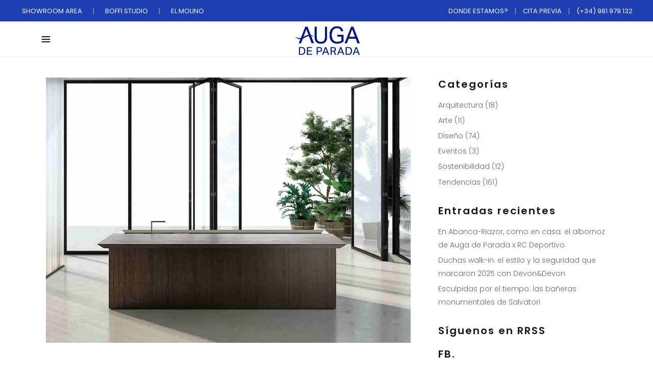

--- FILE ---
content_type: text/html; charset=UTF-8
request_url: https://augadeparada.com/magazine/5-modelos-cocinas-con-isla-central-diseno/
body_size: 34562
content:
<!DOCTYPE html>
<html lang="es">
<head><meta charset="UTF-8"/><script>if(navigator.userAgent.match(/MSIE|Internet Explorer/i)||navigator.userAgent.match(/Trident\/7\..*?rv:11/i)){var href=document.location.href;if(!href.match(/[?&]nowprocket/)){if(href.indexOf("?")==-1){if(href.indexOf("#")==-1){document.location.href=href+"?nowprocket=1"}else{document.location.href=href.replace("#","?nowprocket=1#")}}else{if(href.indexOf("#")==-1){document.location.href=href+"&nowprocket=1"}else{document.location.href=href.replace("#","&nowprocket=1#")}}}}</script><script>(()=>{class RocketLazyLoadScripts{constructor(){this.v="2.0.4",this.userEvents=["keydown","keyup","mousedown","mouseup","mousemove","mouseover","mouseout","touchmove","touchstart","touchend","touchcancel","wheel","click","dblclick","input"],this.attributeEvents=["onblur","onclick","oncontextmenu","ondblclick","onfocus","onmousedown","onmouseenter","onmouseleave","onmousemove","onmouseout","onmouseover","onmouseup","onmousewheel","onscroll","onsubmit"]}async t(){this.i(),this.o(),/iP(ad|hone)/.test(navigator.userAgent)&&this.h(),this.u(),this.l(this),this.m(),this.k(this),this.p(this),this._(),await Promise.all([this.R(),this.L()]),this.lastBreath=Date.now(),this.S(this),this.P(),this.D(),this.O(),this.M(),await this.C(this.delayedScripts.normal),await this.C(this.delayedScripts.defer),await this.C(this.delayedScripts.async),await this.T(),await this.F(),await this.j(),await this.A(),window.dispatchEvent(new Event("rocket-allScriptsLoaded")),this.everythingLoaded=!0,this.lastTouchEnd&&await new Promise(t=>setTimeout(t,500-Date.now()+this.lastTouchEnd)),this.I(),this.H(),this.U(),this.W()}i(){this.CSPIssue=sessionStorage.getItem("rocketCSPIssue"),document.addEventListener("securitypolicyviolation",t=>{this.CSPIssue||"script-src-elem"!==t.violatedDirective||"data"!==t.blockedURI||(this.CSPIssue=!0,sessionStorage.setItem("rocketCSPIssue",!0))},{isRocket:!0})}o(){window.addEventListener("pageshow",t=>{this.persisted=t.persisted,this.realWindowLoadedFired=!0},{isRocket:!0}),window.addEventListener("pagehide",()=>{this.onFirstUserAction=null},{isRocket:!0})}h(){let t;function e(e){t=e}window.addEventListener("touchstart",e,{isRocket:!0}),window.addEventListener("touchend",function i(o){o.changedTouches[0]&&t.changedTouches[0]&&Math.abs(o.changedTouches[0].pageX-t.changedTouches[0].pageX)<10&&Math.abs(o.changedTouches[0].pageY-t.changedTouches[0].pageY)<10&&o.timeStamp-t.timeStamp<200&&(window.removeEventListener("touchstart",e,{isRocket:!0}),window.removeEventListener("touchend",i,{isRocket:!0}),"INPUT"===o.target.tagName&&"text"===o.target.type||(o.target.dispatchEvent(new TouchEvent("touchend",{target:o.target,bubbles:!0})),o.target.dispatchEvent(new MouseEvent("mouseover",{target:o.target,bubbles:!0})),o.target.dispatchEvent(new PointerEvent("click",{target:o.target,bubbles:!0,cancelable:!0,detail:1,clientX:o.changedTouches[0].clientX,clientY:o.changedTouches[0].clientY})),event.preventDefault()))},{isRocket:!0})}q(t){this.userActionTriggered||("mousemove"!==t.type||this.firstMousemoveIgnored?"keyup"===t.type||"mouseover"===t.type||"mouseout"===t.type||(this.userActionTriggered=!0,this.onFirstUserAction&&this.onFirstUserAction()):this.firstMousemoveIgnored=!0),"click"===t.type&&t.preventDefault(),t.stopPropagation(),t.stopImmediatePropagation(),"touchstart"===this.lastEvent&&"touchend"===t.type&&(this.lastTouchEnd=Date.now()),"click"===t.type&&(this.lastTouchEnd=0),this.lastEvent=t.type,t.composedPath&&t.composedPath()[0].getRootNode()instanceof ShadowRoot&&(t.rocketTarget=t.composedPath()[0]),this.savedUserEvents.push(t)}u(){this.savedUserEvents=[],this.userEventHandler=this.q.bind(this),this.userEvents.forEach(t=>window.addEventListener(t,this.userEventHandler,{passive:!1,isRocket:!0})),document.addEventListener("visibilitychange",this.userEventHandler,{isRocket:!0})}U(){this.userEvents.forEach(t=>window.removeEventListener(t,this.userEventHandler,{passive:!1,isRocket:!0})),document.removeEventListener("visibilitychange",this.userEventHandler,{isRocket:!0}),this.savedUserEvents.forEach(t=>{(t.rocketTarget||t.target).dispatchEvent(new window[t.constructor.name](t.type,t))})}m(){const t="return false",e=Array.from(this.attributeEvents,t=>"data-rocket-"+t),i="["+this.attributeEvents.join("],[")+"]",o="[data-rocket-"+this.attributeEvents.join("],[data-rocket-")+"]",s=(e,i,o)=>{o&&o!==t&&(e.setAttribute("data-rocket-"+i,o),e["rocket"+i]=new Function("event",o),e.setAttribute(i,t))};new MutationObserver(t=>{for(const n of t)"attributes"===n.type&&(n.attributeName.startsWith("data-rocket-")||this.everythingLoaded?n.attributeName.startsWith("data-rocket-")&&this.everythingLoaded&&this.N(n.target,n.attributeName.substring(12)):s(n.target,n.attributeName,n.target.getAttribute(n.attributeName))),"childList"===n.type&&n.addedNodes.forEach(t=>{if(t.nodeType===Node.ELEMENT_NODE)if(this.everythingLoaded)for(const i of[t,...t.querySelectorAll(o)])for(const t of i.getAttributeNames())e.includes(t)&&this.N(i,t.substring(12));else for(const e of[t,...t.querySelectorAll(i)])for(const t of e.getAttributeNames())this.attributeEvents.includes(t)&&s(e,t,e.getAttribute(t))})}).observe(document,{subtree:!0,childList:!0,attributeFilter:[...this.attributeEvents,...e]})}I(){this.attributeEvents.forEach(t=>{document.querySelectorAll("[data-rocket-"+t+"]").forEach(e=>{this.N(e,t)})})}N(t,e){const i=t.getAttribute("data-rocket-"+e);i&&(t.setAttribute(e,i),t.removeAttribute("data-rocket-"+e))}k(t){Object.defineProperty(HTMLElement.prototype,"onclick",{get(){return this.rocketonclick||null},set(e){this.rocketonclick=e,this.setAttribute(t.everythingLoaded?"onclick":"data-rocket-onclick","this.rocketonclick(event)")}})}S(t){function e(e,i){let o=e[i];e[i]=null,Object.defineProperty(e,i,{get:()=>o,set(s){t.everythingLoaded?o=s:e["rocket"+i]=o=s}})}e(document,"onreadystatechange"),e(window,"onload"),e(window,"onpageshow");try{Object.defineProperty(document,"readyState",{get:()=>t.rocketReadyState,set(e){t.rocketReadyState=e},configurable:!0}),document.readyState="loading"}catch(t){console.log("WPRocket DJE readyState conflict, bypassing")}}l(t){this.originalAddEventListener=EventTarget.prototype.addEventListener,this.originalRemoveEventListener=EventTarget.prototype.removeEventListener,this.savedEventListeners=[],EventTarget.prototype.addEventListener=function(e,i,o){o&&o.isRocket||!t.B(e,this)&&!t.userEvents.includes(e)||t.B(e,this)&&!t.userActionTriggered||e.startsWith("rocket-")||t.everythingLoaded?t.originalAddEventListener.call(this,e,i,o):(t.savedEventListeners.push({target:this,remove:!1,type:e,func:i,options:o}),"mouseenter"!==e&&"mouseleave"!==e||t.originalAddEventListener.call(this,e,t.savedUserEvents.push,o))},EventTarget.prototype.removeEventListener=function(e,i,o){o&&o.isRocket||!t.B(e,this)&&!t.userEvents.includes(e)||t.B(e,this)&&!t.userActionTriggered||e.startsWith("rocket-")||t.everythingLoaded?t.originalRemoveEventListener.call(this,e,i,o):t.savedEventListeners.push({target:this,remove:!0,type:e,func:i,options:o})}}J(t,e){this.savedEventListeners=this.savedEventListeners.filter(i=>{let o=i.type,s=i.target||window;return e!==o||t!==s||(this.B(o,s)&&(i.type="rocket-"+o),this.$(i),!1)})}H(){EventTarget.prototype.addEventListener=this.originalAddEventListener,EventTarget.prototype.removeEventListener=this.originalRemoveEventListener,this.savedEventListeners.forEach(t=>this.$(t))}$(t){t.remove?this.originalRemoveEventListener.call(t.target,t.type,t.func,t.options):this.originalAddEventListener.call(t.target,t.type,t.func,t.options)}p(t){let e;function i(e){return t.everythingLoaded?e:e.split(" ").map(t=>"load"===t||t.startsWith("load.")?"rocket-jquery-load":t).join(" ")}function o(o){function s(e){const s=o.fn[e];o.fn[e]=o.fn.init.prototype[e]=function(){return this[0]===window&&t.userActionTriggered&&("string"==typeof arguments[0]||arguments[0]instanceof String?arguments[0]=i(arguments[0]):"object"==typeof arguments[0]&&Object.keys(arguments[0]).forEach(t=>{const e=arguments[0][t];delete arguments[0][t],arguments[0][i(t)]=e})),s.apply(this,arguments),this}}if(o&&o.fn&&!t.allJQueries.includes(o)){const e={DOMContentLoaded:[],"rocket-DOMContentLoaded":[]};for(const t in e)document.addEventListener(t,()=>{e[t].forEach(t=>t())},{isRocket:!0});o.fn.ready=o.fn.init.prototype.ready=function(i){function s(){parseInt(o.fn.jquery)>2?setTimeout(()=>i.bind(document)(o)):i.bind(document)(o)}return"function"==typeof i&&(t.realDomReadyFired?!t.userActionTriggered||t.fauxDomReadyFired?s():e["rocket-DOMContentLoaded"].push(s):e.DOMContentLoaded.push(s)),o([])},s("on"),s("one"),s("off"),t.allJQueries.push(o)}e=o}t.allJQueries=[],o(window.jQuery),Object.defineProperty(window,"jQuery",{get:()=>e,set(t){o(t)}})}P(){const t=new Map;document.write=document.writeln=function(e){const i=document.currentScript,o=document.createRange(),s=i.parentElement;let n=t.get(i);void 0===n&&(n=i.nextSibling,t.set(i,n));const c=document.createDocumentFragment();o.setStart(c,0),c.appendChild(o.createContextualFragment(e)),s.insertBefore(c,n)}}async R(){return new Promise(t=>{this.userActionTriggered?t():this.onFirstUserAction=t})}async L(){return new Promise(t=>{document.addEventListener("DOMContentLoaded",()=>{this.realDomReadyFired=!0,t()},{isRocket:!0})})}async j(){return this.realWindowLoadedFired?Promise.resolve():new Promise(t=>{window.addEventListener("load",t,{isRocket:!0})})}M(){this.pendingScripts=[];this.scriptsMutationObserver=new MutationObserver(t=>{for(const e of t)e.addedNodes.forEach(t=>{"SCRIPT"!==t.tagName||t.noModule||t.isWPRocket||this.pendingScripts.push({script:t,promise:new Promise(e=>{const i=()=>{const i=this.pendingScripts.findIndex(e=>e.script===t);i>=0&&this.pendingScripts.splice(i,1),e()};t.addEventListener("load",i,{isRocket:!0}),t.addEventListener("error",i,{isRocket:!0}),setTimeout(i,1e3)})})})}),this.scriptsMutationObserver.observe(document,{childList:!0,subtree:!0})}async F(){await this.X(),this.pendingScripts.length?(await this.pendingScripts[0].promise,await this.F()):this.scriptsMutationObserver.disconnect()}D(){this.delayedScripts={normal:[],async:[],defer:[]},document.querySelectorAll("script[type$=rocketlazyloadscript]").forEach(t=>{t.hasAttribute("data-rocket-src")?t.hasAttribute("async")&&!1!==t.async?this.delayedScripts.async.push(t):t.hasAttribute("defer")&&!1!==t.defer||"module"===t.getAttribute("data-rocket-type")?this.delayedScripts.defer.push(t):this.delayedScripts.normal.push(t):this.delayedScripts.normal.push(t)})}async _(){await this.L();let t=[];document.querySelectorAll("script[type$=rocketlazyloadscript][data-rocket-src]").forEach(e=>{let i=e.getAttribute("data-rocket-src");if(i&&!i.startsWith("data:")){i.startsWith("//")&&(i=location.protocol+i);try{const o=new URL(i).origin;o!==location.origin&&t.push({src:o,crossOrigin:e.crossOrigin||"module"===e.getAttribute("data-rocket-type")})}catch(t){}}}),t=[...new Map(t.map(t=>[JSON.stringify(t),t])).values()],this.Y(t,"preconnect")}async G(t){if(await this.K(),!0!==t.noModule||!("noModule"in HTMLScriptElement.prototype))return new Promise(e=>{let i;function o(){(i||t).setAttribute("data-rocket-status","executed"),e()}try{if(navigator.userAgent.includes("Firefox/")||""===navigator.vendor||this.CSPIssue)i=document.createElement("script"),[...t.attributes].forEach(t=>{let e=t.nodeName;"type"!==e&&("data-rocket-type"===e&&(e="type"),"data-rocket-src"===e&&(e="src"),i.setAttribute(e,t.nodeValue))}),t.text&&(i.text=t.text),t.nonce&&(i.nonce=t.nonce),i.hasAttribute("src")?(i.addEventListener("load",o,{isRocket:!0}),i.addEventListener("error",()=>{i.setAttribute("data-rocket-status","failed-network"),e()},{isRocket:!0}),setTimeout(()=>{i.isConnected||e()},1)):(i.text=t.text,o()),i.isWPRocket=!0,t.parentNode.replaceChild(i,t);else{const i=t.getAttribute("data-rocket-type"),s=t.getAttribute("data-rocket-src");i?(t.type=i,t.removeAttribute("data-rocket-type")):t.removeAttribute("type"),t.addEventListener("load",o,{isRocket:!0}),t.addEventListener("error",i=>{this.CSPIssue&&i.target.src.startsWith("data:")?(console.log("WPRocket: CSP fallback activated"),t.removeAttribute("src"),this.G(t).then(e)):(t.setAttribute("data-rocket-status","failed-network"),e())},{isRocket:!0}),s?(t.fetchPriority="high",t.removeAttribute("data-rocket-src"),t.src=s):t.src="data:text/javascript;base64,"+window.btoa(unescape(encodeURIComponent(t.text)))}}catch(i){t.setAttribute("data-rocket-status","failed-transform"),e()}});t.setAttribute("data-rocket-status","skipped")}async C(t){const e=t.shift();return e?(e.isConnected&&await this.G(e),this.C(t)):Promise.resolve()}O(){this.Y([...this.delayedScripts.normal,...this.delayedScripts.defer,...this.delayedScripts.async],"preload")}Y(t,e){this.trash=this.trash||[];let i=!0;var o=document.createDocumentFragment();t.forEach(t=>{const s=t.getAttribute&&t.getAttribute("data-rocket-src")||t.src;if(s&&!s.startsWith("data:")){const n=document.createElement("link");n.href=s,n.rel=e,"preconnect"!==e&&(n.as="script",n.fetchPriority=i?"high":"low"),t.getAttribute&&"module"===t.getAttribute("data-rocket-type")&&(n.crossOrigin=!0),t.crossOrigin&&(n.crossOrigin=t.crossOrigin),t.integrity&&(n.integrity=t.integrity),t.nonce&&(n.nonce=t.nonce),o.appendChild(n),this.trash.push(n),i=!1}}),document.head.appendChild(o)}W(){this.trash.forEach(t=>t.remove())}async T(){try{document.readyState="interactive"}catch(t){}this.fauxDomReadyFired=!0;try{await this.K(),this.J(document,"readystatechange"),document.dispatchEvent(new Event("rocket-readystatechange")),await this.K(),document.rocketonreadystatechange&&document.rocketonreadystatechange(),await this.K(),this.J(document,"DOMContentLoaded"),document.dispatchEvent(new Event("rocket-DOMContentLoaded")),await this.K(),this.J(window,"DOMContentLoaded"),window.dispatchEvent(new Event("rocket-DOMContentLoaded"))}catch(t){console.error(t)}}async A(){try{document.readyState="complete"}catch(t){}try{await this.K(),this.J(document,"readystatechange"),document.dispatchEvent(new Event("rocket-readystatechange")),await this.K(),document.rocketonreadystatechange&&document.rocketonreadystatechange(),await this.K(),this.J(window,"load"),window.dispatchEvent(new Event("rocket-load")),await this.K(),window.rocketonload&&window.rocketonload(),await this.K(),this.allJQueries.forEach(t=>t(window).trigger("rocket-jquery-load")),await this.K(),this.J(window,"pageshow");const t=new Event("rocket-pageshow");t.persisted=this.persisted,window.dispatchEvent(t),await this.K(),window.rocketonpageshow&&window.rocketonpageshow({persisted:this.persisted})}catch(t){console.error(t)}}async K(){Date.now()-this.lastBreath>45&&(await this.X(),this.lastBreath=Date.now())}async X(){return document.hidden?new Promise(t=>setTimeout(t)):new Promise(t=>requestAnimationFrame(t))}B(t,e){return e===document&&"readystatechange"===t||(e===document&&"DOMContentLoaded"===t||(e===window&&"DOMContentLoaded"===t||(e===window&&"load"===t||e===window&&"pageshow"===t)))}static run(){(new RocketLazyLoadScripts).t()}}RocketLazyLoadScripts.run()})();</script>

    
        
        <link rel="profile" href="http://gmpg.org/xfn/11"/>
                    <link rel="pingback" href="https://augadeparada.com/xmlrpc.php">
        
                <meta name="viewport" content="width=device-width,initial-scale=1,user-scalable=yes">
        <meta name='robots' content='index, follow, max-image-preview:large, max-snippet:-1, max-video-preview:-1' />

<!-- Google Tag Manager for WordPress by gtm4wp.com -->
<script data-cfasync="false" data-pagespeed-no-defer>
	var gtm4wp_datalayer_name = "dataLayer";
	var dataLayer = dataLayer || [];
</script>
<!-- End Google Tag Manager for WordPress by gtm4wp.com -->
	<!-- This site is optimized with the Yoast SEO plugin v26.7 - https://yoast.com/wordpress/plugins/seo/ -->
	<title>5 modelos de cocinas con isla central | Auga de Parada</title>
<link data-rocket-preload as="style" href="https://fonts.googleapis.com/css?family=Poppins%3A300%2C400%2C500%2C600%7CPlayfair%20Display%3A300%2C400%2C500%2C600&#038;subset=latin-ext&#038;display=swap" rel="preload">
<link href="https://fonts.googleapis.com/css?family=Poppins%3A300%2C400%2C500%2C600%7CPlayfair%20Display%3A300%2C400%2C500%2C600&#038;subset=latin-ext&#038;display=swap" media="print" onload="this.media=&#039;all&#039;" rel="stylesheet">
<noscript data-wpr-hosted-gf-parameters=""><link rel="stylesheet" href="https://fonts.googleapis.com/css?family=Poppins%3A300%2C400%2C500%2C600%7CPlayfair%20Display%3A300%2C400%2C500%2C600&#038;subset=latin-ext&#038;display=swap"></noscript>
	<meta name="description" content="Cocinas con isla central: un “must” del interiorismo contemporáneo en el que los espacios abiertos y diáfanos son más tendencia que nunca." />
	<link rel="canonical" href="https://augadeparada.com/magazine/5-modelos-cocinas-con-isla-central-diseno/" />
	<meta property="og:locale" content="es_ES" />
	<meta property="og:type" content="article" />
	<meta property="og:title" content="5 modelos de cocinas con isla central | Auga de Parada" />
	<meta property="og:description" content="Cocinas con isla central: un “must” del interiorismo contemporáneo en el que los espacios abiertos y diáfanos son más tendencia que nunca." />
	<meta property="og:url" content="https://augadeparada.com/magazine/5-modelos-cocinas-con-isla-central-diseno/" />
	<meta property="og:site_name" content="Auga de Parada" />
	<meta property="article:publisher" content="https://www.facebook.com/AugadeParada/" />
	<meta property="article:published_time" content="2021-04-29T07:04:21+00:00" />
	<meta property="article:modified_time" content="2021-04-29T07:32:54+00:00" />
	<meta property="og:image" content="https://augadeparada.com/wp-content/uploads/2021/04/cocinas-isla-central-coruna.jpg" />
	<meta property="og:image:width" content="1200" />
	<meta property="og:image:height" content="873" />
	<meta property="og:image:type" content="image/jpeg" />
	<meta name="author" content="Auga de Parada" />
	<meta name="twitter:card" content="summary_large_image" />
	<meta name="twitter:label1" content="Escrito por" />
	<meta name="twitter:data1" content="Auga de Parada" />
	<meta name="twitter:label2" content="Tiempo de lectura" />
	<meta name="twitter:data2" content="3 minutos" />
	<!-- / Yoast SEO plugin. -->


<link rel="amphtml" href="https://augadeparada.com/magazine/5-modelos-cocinas-con-isla-central-diseno/amp/" /><meta name="generator" content="AMP for WP 1.1.11"/><link rel='dns-prefetch' href='//maps.googleapis.com' />
<link rel='dns-prefetch' href='//fonts.googleapis.com' />
<link href='https://fonts.gstatic.com' crossorigin rel='preconnect' />
<link rel="alternate" type="application/rss+xml" title="Auga de Parada &raquo; Feed" href="https://augadeparada.com/feed/" />
<link rel="alternate" type="application/rss+xml" title="Auga de Parada &raquo; Feed de los comentarios" href="https://augadeparada.com/comments/feed/" />
<link rel="alternate" type="application/rss+xml" title="Auga de Parada &raquo; Comentario 5 modelos de cocinas con isla central que son puro diseño del feed" href="https://augadeparada.com/magazine/5-modelos-cocinas-con-isla-central-diseno/feed/" />
<link rel="alternate" title="oEmbed (JSON)" type="application/json+oembed" href="https://augadeparada.com/wp-json/oembed/1.0/embed?url=https%3A%2F%2Faugadeparada.com%2Fmagazine%2F5-modelos-cocinas-con-isla-central-diseno%2F" />
<link rel="alternate" title="oEmbed (XML)" type="text/xml+oembed" href="https://augadeparada.com/wp-json/oembed/1.0/embed?url=https%3A%2F%2Faugadeparada.com%2Fmagazine%2F5-modelos-cocinas-con-isla-central-diseno%2F&#038;format=xml" />
		<style>
			.lazyload,
			.lazyloading {
				max-width: 100%;
			}
		</style>
		<style id='wp-img-auto-sizes-contain-inline-css' type='text/css'>
img:is([sizes=auto i],[sizes^="auto," i]){contain-intrinsic-size:3000px 1500px}
/*# sourceURL=wp-img-auto-sizes-contain-inline-css */
</style>
<style id='wp-emoji-styles-inline-css' type='text/css'>

	img.wp-smiley, img.emoji {
		display: inline !important;
		border: none !important;
		box-shadow: none !important;
		height: 1em !important;
		width: 1em !important;
		margin: 0 0.07em !important;
		vertical-align: -0.1em !important;
		background: none !important;
		padding: 0 !important;
	}
/*# sourceURL=wp-emoji-styles-inline-css */
</style>
<style id='wp-block-library-inline-css' type='text/css'>
:root{--wp-block-synced-color:#7a00df;--wp-block-synced-color--rgb:122,0,223;--wp-bound-block-color:var(--wp-block-synced-color);--wp-editor-canvas-background:#ddd;--wp-admin-theme-color:#007cba;--wp-admin-theme-color--rgb:0,124,186;--wp-admin-theme-color-darker-10:#006ba1;--wp-admin-theme-color-darker-10--rgb:0,107,160.5;--wp-admin-theme-color-darker-20:#005a87;--wp-admin-theme-color-darker-20--rgb:0,90,135;--wp-admin-border-width-focus:2px}@media (min-resolution:192dpi){:root{--wp-admin-border-width-focus:1.5px}}.wp-element-button{cursor:pointer}:root .has-very-light-gray-background-color{background-color:#eee}:root .has-very-dark-gray-background-color{background-color:#313131}:root .has-very-light-gray-color{color:#eee}:root .has-very-dark-gray-color{color:#313131}:root .has-vivid-green-cyan-to-vivid-cyan-blue-gradient-background{background:linear-gradient(135deg,#00d084,#0693e3)}:root .has-purple-crush-gradient-background{background:linear-gradient(135deg,#34e2e4,#4721fb 50%,#ab1dfe)}:root .has-hazy-dawn-gradient-background{background:linear-gradient(135deg,#faaca8,#dad0ec)}:root .has-subdued-olive-gradient-background{background:linear-gradient(135deg,#fafae1,#67a671)}:root .has-atomic-cream-gradient-background{background:linear-gradient(135deg,#fdd79a,#004a59)}:root .has-nightshade-gradient-background{background:linear-gradient(135deg,#330968,#31cdcf)}:root .has-midnight-gradient-background{background:linear-gradient(135deg,#020381,#2874fc)}:root{--wp--preset--font-size--normal:16px;--wp--preset--font-size--huge:42px}.has-regular-font-size{font-size:1em}.has-larger-font-size{font-size:2.625em}.has-normal-font-size{font-size:var(--wp--preset--font-size--normal)}.has-huge-font-size{font-size:var(--wp--preset--font-size--huge)}.has-text-align-center{text-align:center}.has-text-align-left{text-align:left}.has-text-align-right{text-align:right}.has-fit-text{white-space:nowrap!important}#end-resizable-editor-section{display:none}.aligncenter{clear:both}.items-justified-left{justify-content:flex-start}.items-justified-center{justify-content:center}.items-justified-right{justify-content:flex-end}.items-justified-space-between{justify-content:space-between}.screen-reader-text{border:0;clip-path:inset(50%);height:1px;margin:-1px;overflow:hidden;padding:0;position:absolute;width:1px;word-wrap:normal!important}.screen-reader-text:focus{background-color:#ddd;clip-path:none;color:#444;display:block;font-size:1em;height:auto;left:5px;line-height:normal;padding:15px 23px 14px;text-decoration:none;top:5px;width:auto;z-index:100000}html :where(.has-border-color){border-style:solid}html :where([style*=border-top-color]){border-top-style:solid}html :where([style*=border-right-color]){border-right-style:solid}html :where([style*=border-bottom-color]){border-bottom-style:solid}html :where([style*=border-left-color]){border-left-style:solid}html :where([style*=border-width]){border-style:solid}html :where([style*=border-top-width]){border-top-style:solid}html :where([style*=border-right-width]){border-right-style:solid}html :where([style*=border-bottom-width]){border-bottom-style:solid}html :where([style*=border-left-width]){border-left-style:solid}html :where(img[class*=wp-image-]){height:auto;max-width:100%}:where(figure){margin:0 0 1em}html :where(.is-position-sticky){--wp-admin--admin-bar--position-offset:var(--wp-admin--admin-bar--height,0px)}@media screen and (max-width:600px){html :where(.is-position-sticky){--wp-admin--admin-bar--position-offset:0px}}

/*# sourceURL=wp-block-library-inline-css */
</style><style id='wp-block-image-inline-css' type='text/css'>
.wp-block-image>a,.wp-block-image>figure>a{display:inline-block}.wp-block-image img{box-sizing:border-box;height:auto;max-width:100%;vertical-align:bottom}@media not (prefers-reduced-motion){.wp-block-image img.hide{visibility:hidden}.wp-block-image img.show{animation:show-content-image .4s}}.wp-block-image[style*=border-radius] img,.wp-block-image[style*=border-radius]>a{border-radius:inherit}.wp-block-image.has-custom-border img{box-sizing:border-box}.wp-block-image.aligncenter{text-align:center}.wp-block-image.alignfull>a,.wp-block-image.alignwide>a{width:100%}.wp-block-image.alignfull img,.wp-block-image.alignwide img{height:auto;width:100%}.wp-block-image .aligncenter,.wp-block-image .alignleft,.wp-block-image .alignright,.wp-block-image.aligncenter,.wp-block-image.alignleft,.wp-block-image.alignright{display:table}.wp-block-image .aligncenter>figcaption,.wp-block-image .alignleft>figcaption,.wp-block-image .alignright>figcaption,.wp-block-image.aligncenter>figcaption,.wp-block-image.alignleft>figcaption,.wp-block-image.alignright>figcaption{caption-side:bottom;display:table-caption}.wp-block-image .alignleft{float:left;margin:.5em 1em .5em 0}.wp-block-image .alignright{float:right;margin:.5em 0 .5em 1em}.wp-block-image .aligncenter{margin-left:auto;margin-right:auto}.wp-block-image :where(figcaption){margin-bottom:1em;margin-top:.5em}.wp-block-image.is-style-circle-mask img{border-radius:9999px}@supports ((-webkit-mask-image:none) or (mask-image:none)) or (-webkit-mask-image:none){.wp-block-image.is-style-circle-mask img{border-radius:0;-webkit-mask-image:url('data:image/svg+xml;utf8,<svg viewBox="0 0 100 100" xmlns="http://www.w3.org/2000/svg"><circle cx="50" cy="50" r="50"/></svg>');mask-image:url('data:image/svg+xml;utf8,<svg viewBox="0 0 100 100" xmlns="http://www.w3.org/2000/svg"><circle cx="50" cy="50" r="50"/></svg>');mask-mode:alpha;-webkit-mask-position:center;mask-position:center;-webkit-mask-repeat:no-repeat;mask-repeat:no-repeat;-webkit-mask-size:contain;mask-size:contain}}:root :where(.wp-block-image.is-style-rounded img,.wp-block-image .is-style-rounded img){border-radius:9999px}.wp-block-image figure{margin:0}.wp-lightbox-container{display:flex;flex-direction:column;position:relative}.wp-lightbox-container img{cursor:zoom-in}.wp-lightbox-container img:hover+button{opacity:1}.wp-lightbox-container button{align-items:center;backdrop-filter:blur(16px) saturate(180%);background-color:#5a5a5a40;border:none;border-radius:4px;cursor:zoom-in;display:flex;height:20px;justify-content:center;opacity:0;padding:0;position:absolute;right:16px;text-align:center;top:16px;width:20px;z-index:100}@media not (prefers-reduced-motion){.wp-lightbox-container button{transition:opacity .2s ease}}.wp-lightbox-container button:focus-visible{outline:3px auto #5a5a5a40;outline:3px auto -webkit-focus-ring-color;outline-offset:3px}.wp-lightbox-container button:hover{cursor:pointer;opacity:1}.wp-lightbox-container button:focus{opacity:1}.wp-lightbox-container button:focus,.wp-lightbox-container button:hover,.wp-lightbox-container button:not(:hover):not(:active):not(.has-background){background-color:#5a5a5a40;border:none}.wp-lightbox-overlay{box-sizing:border-box;cursor:zoom-out;height:100vh;left:0;overflow:hidden;position:fixed;top:0;visibility:hidden;width:100%;z-index:100000}.wp-lightbox-overlay .close-button{align-items:center;cursor:pointer;display:flex;justify-content:center;min-height:40px;min-width:40px;padding:0;position:absolute;right:calc(env(safe-area-inset-right) + 16px);top:calc(env(safe-area-inset-top) + 16px);z-index:5000000}.wp-lightbox-overlay .close-button:focus,.wp-lightbox-overlay .close-button:hover,.wp-lightbox-overlay .close-button:not(:hover):not(:active):not(.has-background){background:none;border:none}.wp-lightbox-overlay .lightbox-image-container{height:var(--wp--lightbox-container-height);left:50%;overflow:hidden;position:absolute;top:50%;transform:translate(-50%,-50%);transform-origin:top left;width:var(--wp--lightbox-container-width);z-index:9999999999}.wp-lightbox-overlay .wp-block-image{align-items:center;box-sizing:border-box;display:flex;height:100%;justify-content:center;margin:0;position:relative;transform-origin:0 0;width:100%;z-index:3000000}.wp-lightbox-overlay .wp-block-image img{height:var(--wp--lightbox-image-height);min-height:var(--wp--lightbox-image-height);min-width:var(--wp--lightbox-image-width);width:var(--wp--lightbox-image-width)}.wp-lightbox-overlay .wp-block-image figcaption{display:none}.wp-lightbox-overlay button{background:none;border:none}.wp-lightbox-overlay .scrim{background-color:#fff;height:100%;opacity:.9;position:absolute;width:100%;z-index:2000000}.wp-lightbox-overlay.active{visibility:visible}@media not (prefers-reduced-motion){.wp-lightbox-overlay.active{animation:turn-on-visibility .25s both}.wp-lightbox-overlay.active img{animation:turn-on-visibility .35s both}.wp-lightbox-overlay.show-closing-animation:not(.active){animation:turn-off-visibility .35s both}.wp-lightbox-overlay.show-closing-animation:not(.active) img{animation:turn-off-visibility .25s both}.wp-lightbox-overlay.zoom.active{animation:none;opacity:1;visibility:visible}.wp-lightbox-overlay.zoom.active .lightbox-image-container{animation:lightbox-zoom-in .4s}.wp-lightbox-overlay.zoom.active .lightbox-image-container img{animation:none}.wp-lightbox-overlay.zoom.active .scrim{animation:turn-on-visibility .4s forwards}.wp-lightbox-overlay.zoom.show-closing-animation:not(.active){animation:none}.wp-lightbox-overlay.zoom.show-closing-animation:not(.active) .lightbox-image-container{animation:lightbox-zoom-out .4s}.wp-lightbox-overlay.zoom.show-closing-animation:not(.active) .lightbox-image-container img{animation:none}.wp-lightbox-overlay.zoom.show-closing-animation:not(.active) .scrim{animation:turn-off-visibility .4s forwards}}@keyframes show-content-image{0%{visibility:hidden}99%{visibility:hidden}to{visibility:visible}}@keyframes turn-on-visibility{0%{opacity:0}to{opacity:1}}@keyframes turn-off-visibility{0%{opacity:1;visibility:visible}99%{opacity:0;visibility:visible}to{opacity:0;visibility:hidden}}@keyframes lightbox-zoom-in{0%{transform:translate(calc((-100vw + var(--wp--lightbox-scrollbar-width))/2 + var(--wp--lightbox-initial-left-position)),calc(-50vh + var(--wp--lightbox-initial-top-position))) scale(var(--wp--lightbox-scale))}to{transform:translate(-50%,-50%) scale(1)}}@keyframes lightbox-zoom-out{0%{transform:translate(-50%,-50%) scale(1);visibility:visible}99%{visibility:visible}to{transform:translate(calc((-100vw + var(--wp--lightbox-scrollbar-width))/2 + var(--wp--lightbox-initial-left-position)),calc(-50vh + var(--wp--lightbox-initial-top-position))) scale(var(--wp--lightbox-scale));visibility:hidden}}
/*# sourceURL=https://augadeparada.com/wp-includes/blocks/image/style.min.css */
</style>
<style id='global-styles-inline-css' type='text/css'>
:root{--wp--preset--aspect-ratio--square: 1;--wp--preset--aspect-ratio--4-3: 4/3;--wp--preset--aspect-ratio--3-4: 3/4;--wp--preset--aspect-ratio--3-2: 3/2;--wp--preset--aspect-ratio--2-3: 2/3;--wp--preset--aspect-ratio--16-9: 16/9;--wp--preset--aspect-ratio--9-16: 9/16;--wp--preset--color--black: #000000;--wp--preset--color--cyan-bluish-gray: #abb8c3;--wp--preset--color--white: #ffffff;--wp--preset--color--pale-pink: #f78da7;--wp--preset--color--vivid-red: #cf2e2e;--wp--preset--color--luminous-vivid-orange: #ff6900;--wp--preset--color--luminous-vivid-amber: #fcb900;--wp--preset--color--light-green-cyan: #7bdcb5;--wp--preset--color--vivid-green-cyan: #00d084;--wp--preset--color--pale-cyan-blue: #8ed1fc;--wp--preset--color--vivid-cyan-blue: #0693e3;--wp--preset--color--vivid-purple: #9b51e0;--wp--preset--gradient--vivid-cyan-blue-to-vivid-purple: linear-gradient(135deg,rgb(6,147,227) 0%,rgb(155,81,224) 100%);--wp--preset--gradient--light-green-cyan-to-vivid-green-cyan: linear-gradient(135deg,rgb(122,220,180) 0%,rgb(0,208,130) 100%);--wp--preset--gradient--luminous-vivid-amber-to-luminous-vivid-orange: linear-gradient(135deg,rgb(252,185,0) 0%,rgb(255,105,0) 100%);--wp--preset--gradient--luminous-vivid-orange-to-vivid-red: linear-gradient(135deg,rgb(255,105,0) 0%,rgb(207,46,46) 100%);--wp--preset--gradient--very-light-gray-to-cyan-bluish-gray: linear-gradient(135deg,rgb(238,238,238) 0%,rgb(169,184,195) 100%);--wp--preset--gradient--cool-to-warm-spectrum: linear-gradient(135deg,rgb(74,234,220) 0%,rgb(151,120,209) 20%,rgb(207,42,186) 40%,rgb(238,44,130) 60%,rgb(251,105,98) 80%,rgb(254,248,76) 100%);--wp--preset--gradient--blush-light-purple: linear-gradient(135deg,rgb(255,206,236) 0%,rgb(152,150,240) 100%);--wp--preset--gradient--blush-bordeaux: linear-gradient(135deg,rgb(254,205,165) 0%,rgb(254,45,45) 50%,rgb(107,0,62) 100%);--wp--preset--gradient--luminous-dusk: linear-gradient(135deg,rgb(255,203,112) 0%,rgb(199,81,192) 50%,rgb(65,88,208) 100%);--wp--preset--gradient--pale-ocean: linear-gradient(135deg,rgb(255,245,203) 0%,rgb(182,227,212) 50%,rgb(51,167,181) 100%);--wp--preset--gradient--electric-grass: linear-gradient(135deg,rgb(202,248,128) 0%,rgb(113,206,126) 100%);--wp--preset--gradient--midnight: linear-gradient(135deg,rgb(2,3,129) 0%,rgb(40,116,252) 100%);--wp--preset--font-size--small: 13px;--wp--preset--font-size--medium: 20px;--wp--preset--font-size--large: 36px;--wp--preset--font-size--x-large: 42px;--wp--preset--spacing--20: 0.44rem;--wp--preset--spacing--30: 0.67rem;--wp--preset--spacing--40: 1rem;--wp--preset--spacing--50: 1.5rem;--wp--preset--spacing--60: 2.25rem;--wp--preset--spacing--70: 3.38rem;--wp--preset--spacing--80: 5.06rem;--wp--preset--shadow--natural: 6px 6px 9px rgba(0, 0, 0, 0.2);--wp--preset--shadow--deep: 12px 12px 50px rgba(0, 0, 0, 0.4);--wp--preset--shadow--sharp: 6px 6px 0px rgba(0, 0, 0, 0.2);--wp--preset--shadow--outlined: 6px 6px 0px -3px rgb(255, 255, 255), 6px 6px rgb(0, 0, 0);--wp--preset--shadow--crisp: 6px 6px 0px rgb(0, 0, 0);}:where(.is-layout-flex){gap: 0.5em;}:where(.is-layout-grid){gap: 0.5em;}body .is-layout-flex{display: flex;}.is-layout-flex{flex-wrap: wrap;align-items: center;}.is-layout-flex > :is(*, div){margin: 0;}body .is-layout-grid{display: grid;}.is-layout-grid > :is(*, div){margin: 0;}:where(.wp-block-columns.is-layout-flex){gap: 2em;}:where(.wp-block-columns.is-layout-grid){gap: 2em;}:where(.wp-block-post-template.is-layout-flex){gap: 1.25em;}:where(.wp-block-post-template.is-layout-grid){gap: 1.25em;}.has-black-color{color: var(--wp--preset--color--black) !important;}.has-cyan-bluish-gray-color{color: var(--wp--preset--color--cyan-bluish-gray) !important;}.has-white-color{color: var(--wp--preset--color--white) !important;}.has-pale-pink-color{color: var(--wp--preset--color--pale-pink) !important;}.has-vivid-red-color{color: var(--wp--preset--color--vivid-red) !important;}.has-luminous-vivid-orange-color{color: var(--wp--preset--color--luminous-vivid-orange) !important;}.has-luminous-vivid-amber-color{color: var(--wp--preset--color--luminous-vivid-amber) !important;}.has-light-green-cyan-color{color: var(--wp--preset--color--light-green-cyan) !important;}.has-vivid-green-cyan-color{color: var(--wp--preset--color--vivid-green-cyan) !important;}.has-pale-cyan-blue-color{color: var(--wp--preset--color--pale-cyan-blue) !important;}.has-vivid-cyan-blue-color{color: var(--wp--preset--color--vivid-cyan-blue) !important;}.has-vivid-purple-color{color: var(--wp--preset--color--vivid-purple) !important;}.has-black-background-color{background-color: var(--wp--preset--color--black) !important;}.has-cyan-bluish-gray-background-color{background-color: var(--wp--preset--color--cyan-bluish-gray) !important;}.has-white-background-color{background-color: var(--wp--preset--color--white) !important;}.has-pale-pink-background-color{background-color: var(--wp--preset--color--pale-pink) !important;}.has-vivid-red-background-color{background-color: var(--wp--preset--color--vivid-red) !important;}.has-luminous-vivid-orange-background-color{background-color: var(--wp--preset--color--luminous-vivid-orange) !important;}.has-luminous-vivid-amber-background-color{background-color: var(--wp--preset--color--luminous-vivid-amber) !important;}.has-light-green-cyan-background-color{background-color: var(--wp--preset--color--light-green-cyan) !important;}.has-vivid-green-cyan-background-color{background-color: var(--wp--preset--color--vivid-green-cyan) !important;}.has-pale-cyan-blue-background-color{background-color: var(--wp--preset--color--pale-cyan-blue) !important;}.has-vivid-cyan-blue-background-color{background-color: var(--wp--preset--color--vivid-cyan-blue) !important;}.has-vivid-purple-background-color{background-color: var(--wp--preset--color--vivid-purple) !important;}.has-black-border-color{border-color: var(--wp--preset--color--black) !important;}.has-cyan-bluish-gray-border-color{border-color: var(--wp--preset--color--cyan-bluish-gray) !important;}.has-white-border-color{border-color: var(--wp--preset--color--white) !important;}.has-pale-pink-border-color{border-color: var(--wp--preset--color--pale-pink) !important;}.has-vivid-red-border-color{border-color: var(--wp--preset--color--vivid-red) !important;}.has-luminous-vivid-orange-border-color{border-color: var(--wp--preset--color--luminous-vivid-orange) !important;}.has-luminous-vivid-amber-border-color{border-color: var(--wp--preset--color--luminous-vivid-amber) !important;}.has-light-green-cyan-border-color{border-color: var(--wp--preset--color--light-green-cyan) !important;}.has-vivid-green-cyan-border-color{border-color: var(--wp--preset--color--vivid-green-cyan) !important;}.has-pale-cyan-blue-border-color{border-color: var(--wp--preset--color--pale-cyan-blue) !important;}.has-vivid-cyan-blue-border-color{border-color: var(--wp--preset--color--vivid-cyan-blue) !important;}.has-vivid-purple-border-color{border-color: var(--wp--preset--color--vivid-purple) !important;}.has-vivid-cyan-blue-to-vivid-purple-gradient-background{background: var(--wp--preset--gradient--vivid-cyan-blue-to-vivid-purple) !important;}.has-light-green-cyan-to-vivid-green-cyan-gradient-background{background: var(--wp--preset--gradient--light-green-cyan-to-vivid-green-cyan) !important;}.has-luminous-vivid-amber-to-luminous-vivid-orange-gradient-background{background: var(--wp--preset--gradient--luminous-vivid-amber-to-luminous-vivid-orange) !important;}.has-luminous-vivid-orange-to-vivid-red-gradient-background{background: var(--wp--preset--gradient--luminous-vivid-orange-to-vivid-red) !important;}.has-very-light-gray-to-cyan-bluish-gray-gradient-background{background: var(--wp--preset--gradient--very-light-gray-to-cyan-bluish-gray) !important;}.has-cool-to-warm-spectrum-gradient-background{background: var(--wp--preset--gradient--cool-to-warm-spectrum) !important;}.has-blush-light-purple-gradient-background{background: var(--wp--preset--gradient--blush-light-purple) !important;}.has-blush-bordeaux-gradient-background{background: var(--wp--preset--gradient--blush-bordeaux) !important;}.has-luminous-dusk-gradient-background{background: var(--wp--preset--gradient--luminous-dusk) !important;}.has-pale-ocean-gradient-background{background: var(--wp--preset--gradient--pale-ocean) !important;}.has-electric-grass-gradient-background{background: var(--wp--preset--gradient--electric-grass) !important;}.has-midnight-gradient-background{background: var(--wp--preset--gradient--midnight) !important;}.has-small-font-size{font-size: var(--wp--preset--font-size--small) !important;}.has-medium-font-size{font-size: var(--wp--preset--font-size--medium) !important;}.has-large-font-size{font-size: var(--wp--preset--font-size--large) !important;}.has-x-large-font-size{font-size: var(--wp--preset--font-size--x-large) !important;}
/*# sourceURL=global-styles-inline-css */
</style>

<style id='classic-theme-styles-inline-css' type='text/css'>
/*! This file is auto-generated */
.wp-block-button__link{color:#fff;background-color:#32373c;border-radius:9999px;box-shadow:none;text-decoration:none;padding:calc(.667em + 2px) calc(1.333em + 2px);font-size:1.125em}.wp-block-file__button{background:#32373c;color:#fff;text-decoration:none}
/*# sourceURL=/wp-includes/css/classic-themes.min.css */
</style>
<link data-minify="1" rel='stylesheet' id='rs-plugin-settings-css' href='https://augadeparada.com/wp-content/cache/min/1/wp-content/plugins/revslider/public/assets/css/settings.css?ver=1766045243' type='text/css' media='all' />
<style id='rs-plugin-settings-inline-css' type='text/css'>
#rs-demo-id {}
/*# sourceURL=rs-plugin-settings-inline-css */
</style>
<link rel='stylesheet' id='maison-edge-default-style-css' href='https://augadeparada.com/wp-content/themes/maison/style.css?ver=6.9' type='text/css' media='all' />
<link data-minify="1" rel='stylesheet' id='maison-edge-child-style-css' href='https://augadeparada.com/wp-content/cache/min/1/wp-content/themes/maison-child/style.css?ver=1766045243' type='text/css' media='all' />
<link rel='stylesheet' id='maison-edge-modules-css' href='https://augadeparada.com/wp-content/themes/maison/assets/css/modules.min.css?ver=6.9' type='text/css' media='all' />
<style id='maison-edge-modules-inline-css' type='text/css'>
/* generated in /var/www/vhosts/augadeparada.com/httpdocs/wp-content/themes/maison/framework/admin/options/general/map.php maison_edge_page_general_style function */
.postid-13178.edgtf-boxed .edgtf-wrapper { background-attachment: fixed;}

/* generated in /var/www/vhosts/augadeparada.com/httpdocs/wp-content/themes/maison/functions.php maison_edge_content_padding_top function */
.postid-13178 .edgtf-content .edgtf-content-inner > .edgtf-container > .edgtf-container-inner, .postid-13178 .edgtf-content .edgtf-content-inner > .edgtf-full-width > .edgtf-full-width-inner { padding-top: 150px;}


 footer .edgtf-two-columns-form-without-space {
max-width: 305px;
}
.edgtf-light-header .edgtf-page-header>div:not(.edgtf-sticky-header):not(.fixed) .edgtf-fullscreen-menu-opener.edgtf-fm-opened, 
.edgtf-light-header .edgtf-page-header>div:not(.edgtf-sticky-header):not(.fixed) .edgtf-fullscreen-menu-opener:hover,
.edgtf-light-header .edgtf-top-bar .edgtf-fullscreen-menu-opener.edgtf-fm-opened, 
.edgtf-light-header .edgtf-top-bar .edgtf-fullscreen-menu-opener:hover {
    color: rgba(0,0,0,.8)!important;
}

.edgtf-post-info-category {display:none!important;}

.edgtf-post-info-date a{
    display: none !important;}

.edgtf-column-content {
    padding: 0 40px !important;}


@media (max-width: 767px) {.auga-left {width: 98%; margin: 0 1%;} .auga-right {width: 98%; margin: 0 1%;} } 

@media (max-width: 767px) {.form-auga { width: 96%; margin: 0 2%}}

@media (min-width: 768px) {.auga-left {float: left; width: 49%; margin-right:1%;}}

@media (min-width: 768px) {.auga-right {float: left; width: 49%; margin-left: 1%;}}

.augatitle { text-align:center; font-weight: 600; margin-bottom: 25px; color:#1d3fb0 !important;}

.wpcf7-form-control.wpcf7-date, .wpcf7-form-control.wpcf7-number, .wpcf7-form-control.wpcf7-quiz, .wpcf7-form-control.wpcf7-select, .wpcf7-form-control.wpcf7-text, .wpcf7-form-control.wpcf7-textarea  { color:#1d3fb0 !important; border: 1px solid #1d3fb0 !important;}

input.wpcf7-form-control.wpcf7-submit {
     background-color: #1d3fb0 !important; width: 100% !important;}

input.wpcf7-form-control.wpcf7-submit:hover {
     background-color: #122d82 !important; width: 100% !important;}

.auga-radio { color:#1d3fb0 !important; padding-bottom: 20px;}

.auga-title {font-size: 20px !important ; line-height: 60px !important;}

.edgtf-normal-logo {padding-top: 8px !important;}

.vc_carousel-indicators li{background-color: #d6d1ca !important;}
.vc_carousel-indicators {margin-bottom: -55px !important;}

.edgtf-top-bar a:hover{color:#d6d1ca !important;}

.edgtf-top-bar .widget a {
    font-size: 13px;}
@media (max-width: 1650px) {
div.edgtf-ss-content h4 {font-size: 28px; line-height: 36px;}
div.vc_custom_1559821061838 div.edgtf-ss-content h4 {font-size: 37px; line-height: 47px;}
}

footer .widget.edgtf-blog-list-widget .edgtf-blog-list-holder .edgtf-post-title, footer .widget.widget_tag_cloud a:hover {
    font-size:12px;}

@media (min-width: 1024px) and (max-width: 1600px) {
div.edgtf-sticky-holder div.edgtf-position-left {display: inline-flex; max-width: 25%}
div.edgtf-sticky-holder div.edgtf-position-right {display: inline-flex; max-width: 75%}
}
.sgpm-popup-maker-wrapper a img{display: none !important;}

.edgtf-post-info-top {display:none !important;}

@media only screen and (max-width: 1280px) {
  .edgtf-page-header {
    display: none;
  }
  .edgtf-mobile-header {
    display: block;
  }
}
.edgtf-post-info {display:none !important}
.sgpb-popup-overlay {display: none !important;}

.wpcf7-form-control-wrap {
    color: #1d3fb0;}
.sgpb-popup-dialog-main-div-theme-wrapper-2 { box-shadow: 0px 0px 10px 10px rgba(0, 0, 0, 0.2); }

.edgtf-blog-list-holder.edgtf-bl-normal-space .edgtf-bl-item {
    padding: 0 15px;
    margin: 0 0 0px;}

@media (min-width: 250px) {.vc_images_carousel .vc_carousel-control .icon-next {
    width: 30px;
    height: 30px;
    margin-top: -15px;
    margin-left: 30px !important;
    font-size: 30px;
    display: block;
    padding: 0;
}}

@media (min-width: 250px) {.vc_images_carousel .vc_carousel-control .icon-prev {
    width: 30px;
    height: 30px;
    margin-top: -15px;
    margin-left: -60px !important;
    font-size: 30px;
    display: block;
    padding: 0;
}}

@media (max-width: 992px) {.no-movil {display: none !important;}}

#cookie-law-info-bar {
     font-size: 9pt !important;}

.edgtf-page-header .edgtf-vertical-align-containers {
    padding: 0 75px !important;}

.edgtf-portfolio-list-holder.edgtf-pl-standard-shader .edgtf-pli-text-holder {min-height: 15em;}
.edgtf-blog-holder article .edgtf-post-text {min-height: 18em;}

.edgtf-grid-huge-gutter {
     margin-top: 150px;}
 
.title-post-juan h4{ font-size: 20px; line-height: 30px; font-weight: 600; text-transform: uppercase; font-family: 'Poppins', sans-serif !important;}
.title-post-juan p{ text-align: left;}

.vc_btn3.vc_btn3-color-juicy-pink, .vc_btn3.vc_btn3-color-juicy-pink.vc_btn3-style-flat {
    color: #000 !important;
    text-transform: uppercase;
    font-size: 12px;
    font-weight: 600;
    letter-spacing: 1px;
    background-color: transparent !important;}

.vc_btn3.vc_btn3-size-md {padding-left: 0px !important; }

.vc_gitem-animated-block {
    position: relative;
    max-height: 350px;
    width: 100%;}

.vc_grid.vc_row.vc_grid-gutter-35px .vc_grid-item {
    padding-right: 45px;
    padding-bottom: 45px;}

.vc_custom_1419240516480 {
    background-color: #ffffff !important;}

.vc_custom_1419240516480 {
    background-color: #ffffff !important;}

#sgpb-popup-dialog-main-div-wrapper input, #sgpb-popup-dialog-main-div-wrapper button {font-family: Poppins !important;}
.page-id-10596 p.edgtf-post-excerpt {max-height: 72px; overflow: hidden; text-overflow: ellipsis !important; }

@media (max-width: 767px) {.vc_custom_1562160525600 .edgtf-ss-image {display:none;}}
.edgtf-slider {z-index: 101;}

@media (max-width: 767px) {
.popup-dz {width: auto; text-align: center; background-color: #ffffff; padding: 30px;}
}
@media (min-width: 768px) {
.popup-dz {width: 600px; text-align: center; background-color: #ffffff; padding: 30px;}
}

.edgtf-grid-huge-gutter {margin-top: 0px !important;}
/*# sourceURL=maison-edge-modules-inline-css */
</style>
<link data-minify="1" rel='stylesheet' id='edgtf-font_awesome-css' href='https://augadeparada.com/wp-content/cache/min/1/wp-content/themes/maison/assets/css/font-awesome/css/font-awesome.min.css?ver=1766045243' type='text/css' media='all' />
<link data-minify="1" rel='stylesheet' id='edgtf-font_elegant-css' href='https://augadeparada.com/wp-content/cache/min/1/wp-content/themes/maison/assets/css/elegant-icons/style.min.css?ver=1766045243' type='text/css' media='all' />
<link data-minify="1" rel='stylesheet' id='edgtf-ion_icons-css' href='https://augadeparada.com/wp-content/cache/min/1/wp-content/themes/maison/assets/css/ion-icons/css/ionicons.min.css?ver=1766045243' type='text/css' media='all' />
<link data-minify="1" rel='stylesheet' id='edgtf-linea_icons-css' href='https://augadeparada.com/wp-content/cache/min/1/wp-content/themes/maison/assets/css/linea-icons/style.css?ver=1766045243' type='text/css' media='all' />
<link data-minify="1" rel='stylesheet' id='edgtf-simple_line_icons-css' href='https://augadeparada.com/wp-content/cache/min/1/wp-content/themes/maison/assets/css/simple-line-icons/simple-line-icons.css?ver=1766045243' type='text/css' media='all' />
<link rel='stylesheet' id='mediaelement-css' href='https://augadeparada.com/wp-includes/js/mediaelement/mediaelementplayer-legacy.min.css?ver=4.2.17' type='text/css' media='all' />
<link rel='stylesheet' id='wp-mediaelement-css' href='https://augadeparada.com/wp-includes/js/mediaelement/wp-mediaelement.min.css?ver=6.9' type='text/css' media='all' />
<link data-minify="1" rel='stylesheet' id='maison-edge-style-dynamic-css' href='https://augadeparada.com/wp-content/cache/min/1/wp-content/themes/maison/assets/css/style_dynamic.css?ver=1766045243' type='text/css' media='all' />
<link rel='stylesheet' id='maison-edge-modules-responsive-css' href='https://augadeparada.com/wp-content/themes/maison/assets/css/modules-responsive.min.css?ver=6.9' type='text/css' media='all' />
<link data-minify="1" rel='stylesheet' id='maison-edge-style-dynamic-responsive-css' href='https://augadeparada.com/wp-content/cache/min/1/wp-content/themes/maison/assets/css/style_dynamic_responsive.css?ver=1766045243' type='text/css' media='all' />

<link data-minify="1" rel='stylesheet' id='moove_gdpr_frontend-css' href='https://augadeparada.com/wp-content/cache/min/1/wp-content/plugins/gdpr-cookie-compliance/dist/styles/gdpr-main-nf.css?ver=1766045243' type='text/css' media='all' />
<style id='moove_gdpr_frontend-inline-css' type='text/css'>
				#moove_gdpr_cookie_modal .moove-gdpr-modal-content .moove-gdpr-tab-main h3.tab-title, 
				#moove_gdpr_cookie_modal .moove-gdpr-modal-content .moove-gdpr-tab-main span.tab-title,
				#moove_gdpr_cookie_modal .moove-gdpr-modal-content .moove-gdpr-modal-left-content #moove-gdpr-menu li a, 
				#moove_gdpr_cookie_modal .moove-gdpr-modal-content .moove-gdpr-modal-left-content #moove-gdpr-menu li button,
				#moove_gdpr_cookie_modal .moove-gdpr-modal-content .moove-gdpr-modal-left-content .moove-gdpr-branding-cnt a,
				#moove_gdpr_cookie_modal .moove-gdpr-modal-content .moove-gdpr-modal-footer-content .moove-gdpr-button-holder a.mgbutton, 
				#moove_gdpr_cookie_modal .moove-gdpr-modal-content .moove-gdpr-modal-footer-content .moove-gdpr-button-holder button.mgbutton,
				#moove_gdpr_cookie_modal .cookie-switch .cookie-slider:after, 
				#moove_gdpr_cookie_modal .cookie-switch .slider:after, 
				#moove_gdpr_cookie_modal .switch .cookie-slider:after, 
				#moove_gdpr_cookie_modal .switch .slider:after,
				#moove_gdpr_cookie_info_bar .moove-gdpr-info-bar-container .moove-gdpr-info-bar-content p, 
				#moove_gdpr_cookie_info_bar .moove-gdpr-info-bar-container .moove-gdpr-info-bar-content p a,
				#moove_gdpr_cookie_info_bar .moove-gdpr-info-bar-container .moove-gdpr-info-bar-content a.mgbutton, 
				#moove_gdpr_cookie_info_bar .moove-gdpr-info-bar-container .moove-gdpr-info-bar-content button.mgbutton,
				#moove_gdpr_cookie_modal .moove-gdpr-modal-content .moove-gdpr-tab-main .moove-gdpr-tab-main-content h1, 
				#moove_gdpr_cookie_modal .moove-gdpr-modal-content .moove-gdpr-tab-main .moove-gdpr-tab-main-content h2, 
				#moove_gdpr_cookie_modal .moove-gdpr-modal-content .moove-gdpr-tab-main .moove-gdpr-tab-main-content h3, 
				#moove_gdpr_cookie_modal .moove-gdpr-modal-content .moove-gdpr-tab-main .moove-gdpr-tab-main-content h4, 
				#moove_gdpr_cookie_modal .moove-gdpr-modal-content .moove-gdpr-tab-main .moove-gdpr-tab-main-content h5, 
				#moove_gdpr_cookie_modal .moove-gdpr-modal-content .moove-gdpr-tab-main .moove-gdpr-tab-main-content h6,
				#moove_gdpr_cookie_modal .moove-gdpr-modal-content.moove_gdpr_modal_theme_v2 .moove-gdpr-modal-title .tab-title,
				#moove_gdpr_cookie_modal .moove-gdpr-modal-content.moove_gdpr_modal_theme_v2 .moove-gdpr-tab-main h3.tab-title, 
				#moove_gdpr_cookie_modal .moove-gdpr-modal-content.moove_gdpr_modal_theme_v2 .moove-gdpr-tab-main span.tab-title,
				#moove_gdpr_cookie_modal .moove-gdpr-modal-content.moove_gdpr_modal_theme_v2 .moove-gdpr-branding-cnt a {
					font-weight: inherit				}
			#moove_gdpr_cookie_modal,#moove_gdpr_cookie_info_bar,.gdpr_cookie_settings_shortcode_content{font-family:Poppins}#moove_gdpr_save_popup_settings_button{background-color:#373737;color:#fff}#moove_gdpr_save_popup_settings_button:hover{background-color:#000}#moove_gdpr_cookie_info_bar .moove-gdpr-info-bar-container .moove-gdpr-info-bar-content a.mgbutton,#moove_gdpr_cookie_info_bar .moove-gdpr-info-bar-container .moove-gdpr-info-bar-content button.mgbutton{background-color:#1d3fb0}#moove_gdpr_cookie_modal .moove-gdpr-modal-content .moove-gdpr-modal-footer-content .moove-gdpr-button-holder a.mgbutton,#moove_gdpr_cookie_modal .moove-gdpr-modal-content .moove-gdpr-modal-footer-content .moove-gdpr-button-holder button.mgbutton,.gdpr_cookie_settings_shortcode_content .gdpr-shr-button.button-green{background-color:#1d3fb0;border-color:#1d3fb0}#moove_gdpr_cookie_modal .moove-gdpr-modal-content .moove-gdpr-modal-footer-content .moove-gdpr-button-holder a.mgbutton:hover,#moove_gdpr_cookie_modal .moove-gdpr-modal-content .moove-gdpr-modal-footer-content .moove-gdpr-button-holder button.mgbutton:hover,.gdpr_cookie_settings_shortcode_content .gdpr-shr-button.button-green:hover{background-color:#fff;color:#1d3fb0}#moove_gdpr_cookie_modal .moove-gdpr-modal-content .moove-gdpr-modal-close i,#moove_gdpr_cookie_modal .moove-gdpr-modal-content .moove-gdpr-modal-close span.gdpr-icon{background-color:#1d3fb0;border:1px solid #1d3fb0}#moove_gdpr_cookie_info_bar span.moove-gdpr-infobar-allow-all.focus-g,#moove_gdpr_cookie_info_bar span.moove-gdpr-infobar-allow-all:focus,#moove_gdpr_cookie_info_bar button.moove-gdpr-infobar-allow-all.focus-g,#moove_gdpr_cookie_info_bar button.moove-gdpr-infobar-allow-all:focus,#moove_gdpr_cookie_info_bar span.moove-gdpr-infobar-reject-btn.focus-g,#moove_gdpr_cookie_info_bar span.moove-gdpr-infobar-reject-btn:focus,#moove_gdpr_cookie_info_bar button.moove-gdpr-infobar-reject-btn.focus-g,#moove_gdpr_cookie_info_bar button.moove-gdpr-infobar-reject-btn:focus,#moove_gdpr_cookie_info_bar span.change-settings-button.focus-g,#moove_gdpr_cookie_info_bar span.change-settings-button:focus,#moove_gdpr_cookie_info_bar button.change-settings-button.focus-g,#moove_gdpr_cookie_info_bar button.change-settings-button:focus{-webkit-box-shadow:0 0 1px 3px #1d3fb0;-moz-box-shadow:0 0 1px 3px #1d3fb0;box-shadow:0 0 1px 3px #1d3fb0}#moove_gdpr_cookie_modal .moove-gdpr-modal-content .moove-gdpr-modal-close i:hover,#moove_gdpr_cookie_modal .moove-gdpr-modal-content .moove-gdpr-modal-close span.gdpr-icon:hover,#moove_gdpr_cookie_info_bar span[data-href]>u.change-settings-button{color:#1d3fb0}#moove_gdpr_cookie_modal .moove-gdpr-modal-content .moove-gdpr-modal-left-content #moove-gdpr-menu li.menu-item-selected a span.gdpr-icon,#moove_gdpr_cookie_modal .moove-gdpr-modal-content .moove-gdpr-modal-left-content #moove-gdpr-menu li.menu-item-selected button span.gdpr-icon{color:inherit}#moove_gdpr_cookie_modal .moove-gdpr-modal-content .moove-gdpr-modal-left-content #moove-gdpr-menu li a span.gdpr-icon,#moove_gdpr_cookie_modal .moove-gdpr-modal-content .moove-gdpr-modal-left-content #moove-gdpr-menu li button span.gdpr-icon{color:inherit}#moove_gdpr_cookie_modal .gdpr-acc-link{line-height:0;font-size:0;color:transparent;position:absolute}#moove_gdpr_cookie_modal .moove-gdpr-modal-content .moove-gdpr-modal-close:hover i,#moove_gdpr_cookie_modal .moove-gdpr-modal-content .moove-gdpr-modal-left-content #moove-gdpr-menu li a,#moove_gdpr_cookie_modal .moove-gdpr-modal-content .moove-gdpr-modal-left-content #moove-gdpr-menu li button,#moove_gdpr_cookie_modal .moove-gdpr-modal-content .moove-gdpr-modal-left-content #moove-gdpr-menu li button i,#moove_gdpr_cookie_modal .moove-gdpr-modal-content .moove-gdpr-modal-left-content #moove-gdpr-menu li a i,#moove_gdpr_cookie_modal .moove-gdpr-modal-content .moove-gdpr-tab-main .moove-gdpr-tab-main-content a:hover,#moove_gdpr_cookie_info_bar.moove-gdpr-dark-scheme .moove-gdpr-info-bar-container .moove-gdpr-info-bar-content a.mgbutton:hover,#moove_gdpr_cookie_info_bar.moove-gdpr-dark-scheme .moove-gdpr-info-bar-container .moove-gdpr-info-bar-content button.mgbutton:hover,#moove_gdpr_cookie_info_bar.moove-gdpr-dark-scheme .moove-gdpr-info-bar-container .moove-gdpr-info-bar-content a:hover,#moove_gdpr_cookie_info_bar.moove-gdpr-dark-scheme .moove-gdpr-info-bar-container .moove-gdpr-info-bar-content button:hover,#moove_gdpr_cookie_info_bar.moove-gdpr-dark-scheme .moove-gdpr-info-bar-container .moove-gdpr-info-bar-content span.change-settings-button:hover,#moove_gdpr_cookie_info_bar.moove-gdpr-dark-scheme .moove-gdpr-info-bar-container .moove-gdpr-info-bar-content button.change-settings-button:hover,#moove_gdpr_cookie_info_bar.moove-gdpr-dark-scheme .moove-gdpr-info-bar-container .moove-gdpr-info-bar-content u.change-settings-button:hover,#moove_gdpr_cookie_info_bar span[data-href]>u.change-settings-button,#moove_gdpr_cookie_info_bar.moove-gdpr-dark-scheme .moove-gdpr-info-bar-container .moove-gdpr-info-bar-content a.mgbutton.focus-g,#moove_gdpr_cookie_info_bar.moove-gdpr-dark-scheme .moove-gdpr-info-bar-container .moove-gdpr-info-bar-content button.mgbutton.focus-g,#moove_gdpr_cookie_info_bar.moove-gdpr-dark-scheme .moove-gdpr-info-bar-container .moove-gdpr-info-bar-content a.focus-g,#moove_gdpr_cookie_info_bar.moove-gdpr-dark-scheme .moove-gdpr-info-bar-container .moove-gdpr-info-bar-content button.focus-g,#moove_gdpr_cookie_info_bar.moove-gdpr-dark-scheme .moove-gdpr-info-bar-container .moove-gdpr-info-bar-content a.mgbutton:focus,#moove_gdpr_cookie_info_bar.moove-gdpr-dark-scheme .moove-gdpr-info-bar-container .moove-gdpr-info-bar-content button.mgbutton:focus,#moove_gdpr_cookie_info_bar.moove-gdpr-dark-scheme .moove-gdpr-info-bar-container .moove-gdpr-info-bar-content a:focus,#moove_gdpr_cookie_info_bar.moove-gdpr-dark-scheme .moove-gdpr-info-bar-container .moove-gdpr-info-bar-content button:focus,#moove_gdpr_cookie_info_bar.moove-gdpr-dark-scheme .moove-gdpr-info-bar-container .moove-gdpr-info-bar-content span.change-settings-button.focus-g,span.change-settings-button:focus,button.change-settings-button.focus-g,button.change-settings-button:focus,#moove_gdpr_cookie_info_bar.moove-gdpr-dark-scheme .moove-gdpr-info-bar-container .moove-gdpr-info-bar-content u.change-settings-button.focus-g,#moove_gdpr_cookie_info_bar.moove-gdpr-dark-scheme .moove-gdpr-info-bar-container .moove-gdpr-info-bar-content u.change-settings-button:focus{color:#1d3fb0}#moove_gdpr_cookie_modal .moove-gdpr-branding.focus-g span,#moove_gdpr_cookie_modal .moove-gdpr-modal-content .moove-gdpr-tab-main a.focus-g,#moove_gdpr_cookie_modal .moove-gdpr-modal-content .moove-gdpr-tab-main .gdpr-cd-details-toggle.focus-g{color:#1d3fb0}#moove_gdpr_cookie_modal.gdpr_lightbox-hide{display:none}#moove_gdpr_cookie_info_bar.gdpr-full-screen-infobar .moove-gdpr-info-bar-container .moove-gdpr-info-bar-content .moove-gdpr-cookie-notice p a{color:#1d3fb0!important}#moove_gdpr_cookie_info_bar .moove-gdpr-info-bar-container .moove-gdpr-info-bar-content a.mgbutton,#moove_gdpr_cookie_info_bar .moove-gdpr-info-bar-container .moove-gdpr-info-bar-content button.mgbutton,#moove_gdpr_cookie_modal .moove-gdpr-modal-content .moove-gdpr-modal-footer-content .moove-gdpr-button-holder a.mgbutton,#moove_gdpr_cookie_modal .moove-gdpr-modal-content .moove-gdpr-modal-footer-content .moove-gdpr-button-holder button.mgbutton,.gdpr-shr-button,#moove_gdpr_cookie_info_bar .moove-gdpr-infobar-close-btn{border-radius:0}
/*# sourceURL=moove_gdpr_frontend-inline-css */
</style>
<link data-minify="1" rel='stylesheet' id='gdpr_cc_addon_frontend-css' href='https://augadeparada.com/wp-content/cache/min/1/wp-content/plugins/gdpr-cookie-compliance-addon/assets/css/gdpr_cc_addon.css?ver=1766045243' type='text/css' media='all' />
<link data-minify="1" rel='stylesheet' id='theme-eduardo-css' href='https://augadeparada.com/wp-content/cache/min/1/wp-content/themes/maison/assets/99-ajustes.css?ver=1766045243' type='text/css' media='all' />
<script type="rocketlazyloadscript" data-rocket-type="text/javascript" data-rocket-src="https://augadeparada.com/wp-includes/js/jquery/jquery.min.js?ver=3.7.1" id="jquery-core-js"></script>
<script type="rocketlazyloadscript" data-rocket-type="text/javascript" data-rocket-src="https://augadeparada.com/wp-includes/js/jquery/jquery-migrate.min.js?ver=3.4.1" id="jquery-migrate-js"></script>
<script type="rocketlazyloadscript" data-minify="1" data-rocket-type="text/javascript" data-rocket-src="https://augadeparada.com/wp-content/cache/min/1/wp-content/plugins/revslider/public/assets/js/jquery.themepunch.enablelog.js?ver=1766045243" id="enable-logs-js"></script>
<link rel="https://api.w.org/" href="https://augadeparada.com/wp-json/" /><link rel="alternate" title="JSON" type="application/json" href="https://augadeparada.com/wp-json/wp/v2/posts/13178" /><link rel="EditURI" type="application/rsd+xml" title="RSD" href="https://augadeparada.com/xmlrpc.php?rsd" />
<meta name="generator" content="WordPress 6.9" />
<link rel='shortlink' href='https://augadeparada.com/?p=13178' />

<!-- Google Tag Manager for WordPress by gtm4wp.com -->
<!-- GTM Container placement set to footer -->
<script data-cfasync="false" data-pagespeed-no-defer type="text/javascript">
	var dataLayer_content = {"pageTitle":"5 modelos de cocinas con isla central | Auga de Parada","pagePostType":"post","pagePostType2":"single-post","pageCategory":["diseno","tendencias"],"pagePostAuthor":"Auga de Parada"};
	dataLayer.push( dataLayer_content );
</script>
<script type="rocketlazyloadscript" data-cfasync="false" data-pagespeed-no-defer data-rocket-type="text/javascript">
(function(w,d,s,l,i){w[l]=w[l]||[];w[l].push({'gtm.start':
new Date().getTime(),event:'gtm.js'});var f=d.getElementsByTagName(s)[0],
j=d.createElement(s),dl=l!='dataLayer'?'&l='+l:'';j.async=true;j.src=
'//www.googletagmanager.com/gtm.js?id='+i+dl;f.parentNode.insertBefore(j,f);
})(window,document,'script','dataLayer','GTM-P73SQS6F');
</script>
<!-- End Google Tag Manager for WordPress by gtm4wp.com -->								<script type="rocketlazyloadscript">
					// Define dataLayer and the gtag function.
					window.dataLayer = window.dataLayer || [];
					function gtag(){dataLayer.push(arguments);}

					// Set default consent to 'denied' as a placeholder
					// Determine actual values based on your own requirements
					gtag('consent', 'default', {
						'ad_storage': 'denied',
						'ad_user_data': 'denied',
						'ad_personalization': 'denied',
						'analytics_storage': 'denied',
						'personalization_storage': 'denied',
						'security_storage': 'denied',
						'functionality_storage': 'denied',
						'wait_for_update': '2000'
					});
				</script>

				<!-- Google Tag Manager -->
				<script type="rocketlazyloadscript">(function(w,d,s,l,i){w[l]=w[l]||[];w[l].push({'gtm.start':
				new Date().getTime(),event:'gtm.js'});var f=d.getElementsByTagName(s)[0],
				j=d.createElement(s),dl=l!='dataLayer'?'&l='+l:'';j.async=true;j.src=
				'https://www.googletagmanager.com/gtm.js?id='+i+dl;f.parentNode.insertBefore(j,f);
				})(window,document,'script','dataLayer','GTM-TWNW4D4');</script>
				<!-- End Google Tag Manager -->
									<script type="rocketlazyloadscript">
			document.documentElement.className = document.documentElement.className.replace('no-js', 'js');
		</script>
				<style>
			.no-js img.lazyload {
				display: none;
			}

			figure.wp-block-image img.lazyloading {
				min-width: 150px;
			}

			.lazyload,
			.lazyloading {
				--smush-placeholder-width: 100px;
				--smush-placeholder-aspect-ratio: 1/1;
				width: var(--smush-image-width, var(--smush-placeholder-width)) !important;
				aspect-ratio: var(--smush-image-aspect-ratio, var(--smush-placeholder-aspect-ratio)) !important;
			}

						.lazyload, .lazyloading {
				opacity: 0;
			}

			.lazyloaded {
				opacity: 1;
				transition: opacity 400ms;
				transition-delay: 0ms;
			}

					</style>
		
<!-- Schema & Structured Data For WP v1.54 - -->
<script type="application/ld+json" class="saswp-schema-markup-output">
[{"@context":"https:\/\/schema.org\/","@type":"BreadcrumbList","@id":"https:\/\/augadeparada.com\/magazine\/5-modelos-cocinas-con-isla-central-diseno\/#breadcrumb","itemListElement":[{"@type":"ListItem","position":1,"item":{"@id":"https:\/\/augadeparada.com","name":"Auga de Parada"}},{"@type":"ListItem","position":2,"item":{"@id":"https:\/\/augadeparada.com\/magazine\/diseno\/","name":"Dise\u00f1o"}},{"@type":"ListItem","position":3,"item":{"@id":"https:\/\/augadeparada.com\/magazine\/5-modelos-cocinas-con-isla-central-diseno\/","name":"5 modelos de cocinas con isla central | Auga de Parada"}}]},

{"@context":"https:\/\/schema.org\/","@type":"Article","@id":"https:\/\/augadeparada.com\/magazine\/5-modelos-cocinas-con-isla-central-diseno\/#Article","url":"https:\/\/augadeparada.com\/magazine\/5-modelos-cocinas-con-isla-central-diseno\/","inLanguage":"es","mainEntityOfPage":"https:\/\/augadeparada.com\/magazine\/5-modelos-cocinas-con-isla-central-diseno\/","headline":"5 modelos de cocinas con isla central | Auga de Parada","description":"Cocinas con isla central: un \u201cmust\u201d del interiorismo contempor\u00e1neo en el que los espacios abiertos y di\u00e1fanos son m\u00e1s tendencia que nunca.","articleBody":"Como ya coment\u00e1bamos en uno de los anteriores post sobre c\u00f3mo crear tu cocina desde cero con la firma italiana Boffi, \u201cla cocina es uno de los espacios m\u00e1s importantes y estrat\u00e9gicos del hogar, en el que pasamos gran parte de nuestro tiempo y, m\u00e1s a\u00fan, desde que las cocinas abiertas al sal\u00f3n se han convertido en casi un \u201cmust\u201d del interiorismo contempor\u00e1neo\u201d.    \u00bfPero cu\u00e1l es el elemento que realmente preside las cocinas m\u00e1s elegantes y funcionales del momento? Sin duda el elemento estrella son las islas centrales.    Colecciones de dise\u00f1o para lucir una cocina con una isla central \u00fanica  Las islas de cocina no solo agregan m\u00e1s espacio para comer, cocinar y entretenerse, sino que tambi\u00e9n hacen una gran declaraci\u00f3n como una pieza de dise\u00f1o central.    De la mano de las colecciones de dise\u00f1o Boffi, insp\u00edrate para hacer de tu cocina una verdadera obra de arte, sea cual sea el espacio del que dispongas.    Cocinas peque\u00f1as con isla central  Las islas bien dise\u00f1adas se pueden transformar en una parte integral de las cocinas. Por lo general, se colocan en el centro de la habitaci\u00f3n y brindan espacio extra para cocinar y para comer, pudiendo transformarse en el punto focal de la cocina, aun cuando estas no disponen de un gran espacio.    60 ABR es el estilo de cocina del momento. Entre las mejores ideas se encuentra este estilo moderno de isla blanca brillante efecto m\u00e1rmol. Un dise\u00f1o simple, moderno y llamativo.        El minimalismo es una de las tendencias actuales en el dise\u00f1o interior, creando una uni\u00f3n perfecta entre funcionalidad y eficiencia. Siguiendo esta tendencia, nace la l\u00ednea K2, una isla aut\u00f3noma que contiene todos los elementos necesarios perfecta para espacios reducidos.  Cocinas grandes con isla central  Las islas son una opci\u00f3n muy recomendable en espacios grandes, favoreciendo la comunicaci\u00f3n e interacci\u00f3n de los usuarios. Es una opci\u00f3n que aporta versatilidad y flexibilidad al espacio y tendremos que tener en cuenta su relaci\u00f3n con el resto de los elementos de la cocina.    La colecci\u00f3n Combine Evolution de Piero Lissoni ofrece un sistema de cocina completo, funcional, elegante y al mismo tiempo exclusivo.        Para cocinas de gran tama\u00f1o, como se observa en la imagen anterior, podemos optar por incluir dos islas multifunci\u00f3n independientes que creen una nueva manera de organizar el espacio.    Por otro lado, la colecci\u00f3n Combine, del mismo dise\u00f1ador, combina la cocina compacta con la isla de cocina tradicional a trav\u00e9s de monobloques funcionales en diferentes tama\u00f1os, encimeras y mesas extra\u00edbles para zonas de snack fijas o extensibles.        Es un dise\u00f1o ligero y elegante que te ofrece adaptar tu cocina a las necesidades de cada momento.\u00a0    Islas de cocina con mesa  Las cocinas con barra o mesa proporcionan un espacio muy pr\u00e1ctico para desayunos y comidas r\u00e1pidas.    Xila, de Luigi Massoni, re\u00fane todas las cualidades que buscamos en t\u00e9rminos de dise\u00f1o y adaptabilidad a cualquier entorno.        Una buena alternativa es anexar un mesado sobre encimera como las que vemos. Es recomendable que la altura de la mesa sea de unos 110 cm, algo por encima de la altura de las islas, que suele ser de unos 90 cm.    \u00bfCon qu\u00e9 estilo os qued\u00e1is? \u00a1Imposible elegir!  \u00bfQuieres visitar nuestro showroom?  PEDIR CITA &gt;","keywords":"","datePublished":"2021-04-29T07:04:21+00:00","dateModified":"2021-04-29T07:32:54+00:00","author":{"@type":"Person","name":"Auga de Parada","url":"https:\/\/augadeparada.com\/magazine\/author\/imaxe\/","sameAs":[],"image":{"@type":"ImageObject","url":"https:\/\/secure.gravatar.com\/avatar\/0138159883c2c4fbeda96d155f0ec78266998167a1958c26e9be86bae3f34d8d?s=96&d=mm&r=g","height":96,"width":96}},"editor":{"@type":"Person","name":"Auga de Parada","url":"https:\/\/augadeparada.com\/magazine\/author\/imaxe\/","sameAs":[],"image":{"@type":"ImageObject","url":"https:\/\/secure.gravatar.com\/avatar\/0138159883c2c4fbeda96d155f0ec78266998167a1958c26e9be86bae3f34d8d?s=96&d=mm&r=g","height":96,"width":96}},"publisher":{"@type":"Organization","name":"Auga de Parada","url":"https:\/\/augadeparada.com"},"image":[{"@type":"ImageObject","@id":"https:\/\/augadeparada.com\/magazine\/5-modelos-cocinas-con-isla-central-diseno\/#primaryimage","url":"https:\/\/augadeparada.com\/wp-content\/uploads\/2021\/04\/cocinas-isla-central-coruna.jpg","width":"1200","height":"873","caption":"cocinas con isla central boffi"},{"@type":"ImageObject","url":"https:\/\/augadeparada.com\/wp-content\/uploads\/2021\/04\/cocinas-isla-central-coruna-1200x900.jpg","width":"1200","height":"900","caption":"cocinas con isla central boffi"},{"@type":"ImageObject","url":"https:\/\/augadeparada.com\/wp-content\/uploads\/2021\/04\/cocinas-isla-central-coruna-1200x675.jpg","width":"1200","height":"675","caption":"cocinas con isla central boffi"},{"@type":"ImageObject","url":"https:\/\/augadeparada.com\/wp-content\/uploads\/2021\/04\/cocinas-isla-central-coruna-873x873.jpg","width":"873","height":"873","caption":"cocinas con isla central boffi"},{"@type":"ImageObject","url":"https:\/\/augadeparada.com\/wp-content\/uploads\/2021\/04\/isla-cocina-autonoma-k2-boffi-studio-1024x634.jpg","width":1024,"height":634,"caption":"cocinas con isla central que son puro dise\u00f1o"}]}]
</script>

<meta name="generator" content="Powered by WPBakery Page Builder - drag and drop page builder for WordPress."/>
<meta name="generator" content="Powered by Slider Revolution 5.4.8.3 - responsive, Mobile-Friendly Slider Plugin for WordPress with comfortable drag and drop interface." />
<link rel="icon" href="https://augadeparada.com/wp-content/uploads/2023/10/Favicon_32x32_Mesa-de-trabajo-1.png" sizes="32x32" />
<link rel="icon" href="https://augadeparada.com/wp-content/uploads/2023/10/Favicon_32x32_Mesa-de-trabajo-1.png" sizes="192x192" />
<link rel="apple-touch-icon" href="https://augadeparada.com/wp-content/uploads/2023/10/Favicon_32x32_Mesa-de-trabajo-1.png" />
<meta name="msapplication-TileImage" content="https://augadeparada.com/wp-content/uploads/2023/10/Favicon_32x32_Mesa-de-trabajo-1.png" />
<script type="rocketlazyloadscript" data-rocket-type="text/javascript">function setREVStartSize(e){									
						try{ e.c=jQuery(e.c);var i=jQuery(window).width(),t=9999,r=0,n=0,l=0,f=0,s=0,h=0;
							if(e.responsiveLevels&&(jQuery.each(e.responsiveLevels,function(e,f){f>i&&(t=r=f,l=e),i>f&&f>r&&(r=f,n=e)}),t>r&&(l=n)),f=e.gridheight[l]||e.gridheight[0]||e.gridheight,s=e.gridwidth[l]||e.gridwidth[0]||e.gridwidth,h=i/s,h=h>1?1:h,f=Math.round(h*f),"fullscreen"==e.sliderLayout){var u=(e.c.width(),jQuery(window).height());if(void 0!=e.fullScreenOffsetContainer){var c=e.fullScreenOffsetContainer.split(",");if (c) jQuery.each(c,function(e,i){u=jQuery(i).length>0?u-jQuery(i).outerHeight(!0):u}),e.fullScreenOffset.split("%").length>1&&void 0!=e.fullScreenOffset&&e.fullScreenOffset.length>0?u-=jQuery(window).height()*parseInt(e.fullScreenOffset,0)/100:void 0!=e.fullScreenOffset&&e.fullScreenOffset.length>0&&(u-=parseInt(e.fullScreenOffset,0))}f=u}else void 0!=e.minHeight&&f<e.minHeight&&(f=e.minHeight);e.c.closest(".rev_slider_wrapper").css({height:f})					
						}catch(d){console.log("Failure at Presize of Slider:"+d)}						
					};</script>
		<style type="text/css" id="wp-custom-css">
			.fixh720 .edgtf-ib-holder {height:50%;}

@media (min-width: 767px) and (max-width: 1280px) {.edgtf-ib-text-inner h2{font-size:20px;}}
.edgtf-sticky-header img.edgtf-normal-logo {max-height: 50px; padding-top: 4px;}
@media (max-width: 1024px) {
	.edgtf-mobile-header, .edgtf-mobile-header-inner, .edgtf-mobile-header .edgtf-mobile-header-inner .edgtf-mobile-header-holder{z-index:9999;clear:both;display:block;}
	#rev_slider_11_1 {top:70px;}
	.agua-prota{font-size:15px;}
}
#sgpb-popup-dialog-main-div, #sgpb-popup-dialog-main-div > div{overflow:hidden !important;}
#sgpb-popup-dialog-main-div .vc_btn3.vc_btn3-color-grey, .vc_btn3.vc_btn3-color-grey.vc_btn3-style-flat {background-color: rgba(0,27,113,1);color: #ffffff;}		</style>
		<noscript><style> .wpb_animate_when_almost_visible { opacity: 1; }</style></noscript><!-- Facebook Pixel Code -->
<script type="rocketlazyloadscript">
!function(f,b,e,v,n,t,s)
{if(f.fbq)return;n=f.fbq=function(){n.callMethod?
n.callMethod.apply(n,arguments):n.queue.push(arguments)};
if(!f._fbq)f._fbq=n;n.push=n;n.loaded=!0;n.version='2.0';
n.queue=[];t=b.createElement(e);t.async=!0;
t.src=v;s=b.getElementsByTagName(e)[0];
s.parentNode.insertBefore(t,s)}(window,document,'script',
'https://connect.facebook.net/en_US/fbevents.js');
 fbq('init', '1271988139639475'); 
fbq('track', 'PageView');
</script>
<noscript>
 <img height="1" width="1" 
src="https://www.facebook.com/tr?id=1271988139639475&ev=PageView
&noscript=1"/>
</noscript>
<!-- End Facebook Pixel Code -->
<script type="application/ld+json">
{
  "@context": "https://schema.org",
  "@type": "LocalBusiness",
  "address": {
    "@type": "PostalAddress",
    "addressLocality": "España",
    "addressRegion": "ES",
    "streetAddress": "v. das Mariñas 227 San Pedro de Nós Acc. por Rotonda Seijal, dirección N VI 15176, Oleiros, A Coruña"
  },
  "description": "a textura, el color, los materiales, la modularidad y la forma son cada vez más innovadores en el mobiliario de baño. Toma nota porque en este artículo vamos a mostrarte nuestro TOP 5 en muebles de baño.",
  "name": "Auga de Parada",
  "telephone": "(+34) 981 979 132"
}
</script>
<meta name="generator" content="WP Rocket 3.20.2" data-wpr-features="wpr_delay_js wpr_defer_js wpr_minify_js wpr_minify_css wpr_desktop" /></head>
<body class="wp-singular post-template-default single single-post postid-13178 single-format-standard wp-theme-maison wp-child-theme-maison-child edgt-core-1.1 maison child-child-ver-1.0.1 maison-ver-1.6 edgtf-grid-1100 edgtf-sticky-header-on-scroll-up edgtf-dropdown-animate-height edgtf-header-standard edgtf-menu-area-shadow-disable edgtf-menu-area-in-grid-shadow-disable edgtf-menu-area-border-disable edgtf-menu-area-in-grid-border-disable edgtf-logo-area-border-disable edgtf-logo-area-in-grid-border-disable edgtf-header-vertical-shadow-disable edgtf-header-vertical-border-disable edgtf-default-mobile-header edgtf-sticky-up-mobile-header wpb-js-composer js-comp-ver-6.0.5 vc_responsive"  >

        <div data-rocket-location-hash="f7db13067dfe00ae8b4d6b57d224e0b8" class="edgtf-wrapper">
        <div data-rocket-location-hash="1807597f4dd0fa596770b42ed2675c32" class="edgtf-wrapper-inner">
            	
		
	<div data-rocket-location-hash="04ad5cc88bf3a1deb9c5bce3f7361abb" class="edgtf-top-bar">
				
						
			<div class="edgtf-vertical-align-containers">
				<div class="edgtf-position-left">
					<div class="edgtf-position-left-inner">
													<div id="text-8" class="widget widget_text edgtf-top-bar-widget">			<div class="textwidget"><p><a href="/showroom/">SHOWROOM AREA</a>     |     <a href="/showroom/#boffi">BOFFI STUDIO</a>     |     <a href="/showroom/#molino">EL MOLINO</a></p>
</div>
		</div>											</div>
				</div>
				<div class="edgtf-position-right">
					<div class="edgtf-position-right-inner">
													<div id="text-9" class="widget widget_text edgtf-top-bar-widget">			<div class="textwidget"><p><a href="/contacto/">DONDE ESTAMOS?</a>   |   <a href="/contacto/#cita">CITA PREVIA</a>   |   <a href="tel:+34981979132">(+34) 981 979 132</a></p>
</div>
		</div>											</div>
				</div>
			</div>
				
				
			</div>
	
	
<header data-rocket-location-hash="b64ea061196c8d1f9abd76ee15430645" class="edgtf-page-header">
		
				
	<div class="edgtf-menu-area edgtf-menu-right">
				
						
			<div class="edgtf-vertical-align-containers">
				<div class="edgtf-position-left">
					<div class="edgtf-position-left-inner">
						

<div class="edgtf-logo-wrapper">
    <a  href="https://augadeparada.com/" style="height: 75px;">
        <img  class="edgtf-normal-logo lazyload" data-src="https://augadeparada.com/wp-content/uploads/2025/12/adp-azul.png" width="259" height="150"  alt="logo" src="[data-uri]" style="--smush-placeholder-width: 259px; --smush-placeholder-aspect-ratio: 259/150;" />
        <img  class="edgtf-dark-logo lazyload" data-src="https://augadeparada.com/wp-content/uploads/2025/12/adp-vert-azul.png" width="624" height="376"  alt="dark logo" src="[data-uri]" style="--smush-placeholder-width: 624px; --smush-placeholder-aspect-ratio: 624/376;" />        <img  class="edgtf-light-logo lazyload" data-src="https://augadeparada.com/wp-content/uploads/2025/12/adp-blanco.png" width="259" height="150"  alt="light logo" src="[data-uri]" style="--smush-placeholder-width: 259px; --smush-placeholder-aspect-ratio: 259/150;" />    </a>
</div>

											</div>
				</div>
								<div class="edgtf-position-right">
					<div class="edgtf-position-right-inner">
													
<nav class="edgtf-main-menu edgtf-drop-down edgtf-default-nav">
    <ul id="menu-divided-left" class="clearfix"><li id="nav-menu-item-10363" class="menu-item menu-item-type-custom menu-item-object-custom menu-item-home  narrow"><a href="https://augadeparada.com" class=""><span class="item_outer"><span class="item_text">Inicio</span></span></a></li>
<li id="nav-menu-item-10392" class="menu-item menu-item-type-custom menu-item-object-custom  narrow"><a href="/showroom/" class=""><span class="item_outer"><span class="item_text">Showroom</span></span></a></li>
<li id="nav-menu-item-10365" class="menu-item menu-item-type-custom menu-item-object-custom menu-item-has-children  has_sub narrow"><a href="/productos/" class=""><span class="item_outer"><span class="item_text">Inspirarte</span><i class="edgtf-menu-arrow fa fa-angle-down"></i></span></a>
<div class="second"><div class="inner"><ul>
	<li id="nav-menu-item-13678" class="menu-item menu-item-type-post_type menu-item-object-page "><a href="https://augadeparada.com/revestimientos-coruna/" class=""><span class="item_outer"><span class="item_text">Revestimientos</span></span></a></li>
	<li id="nav-menu-item-13680" class="menu-item menu-item-type-post_type menu-item-object-page "><a href="https://augadeparada.com/pavimentos-coruna/" class=""><span class="item_outer"><span class="item_text">Pavimentos</span></span></a></li>
	<li id="nav-menu-item-13679" class="menu-item menu-item-type-post_type menu-item-object-page "><a href="https://augadeparada.com/banos-coruna/" class=""><span class="item_outer"><span class="item_text">Baños</span></span></a></li>
	<li id="nav-menu-item-13677" class="menu-item menu-item-type-post_type menu-item-object-page "><a href="https://augadeparada.com/cocinas-coruna/" class=""><span class="item_outer"><span class="item_text">Cocina</span></span></a></li>
	<li id="nav-menu-item-13676" class="menu-item menu-item-type-post_type menu-item-object-page "><a href="https://augadeparada.com/articulos-hogar-coruna/" class=""><span class="item_outer"><span class="item_text">Mobiliario y artículos del hogar</span></span></a></li>
</ul></div></div>
</li>
<li id="nav-menu-item-10364" class="menu-item menu-item-type-custom menu-item-object-custom  narrow"><a href="/marcas/" class=""><span class="item_outer"><span class="item_text">Marcas</span></span></a></li>
<li id="nav-menu-item-10366" class="menu-item menu-item-type-custom menu-item-object-custom  narrow"><a href="/profesionales/" class=""><span class="item_outer"><span class="item_text">Área Pro</span></span></a></li>
<li id="nav-menu-item-15257" class="menu-item menu-item-type-post_type menu-item-object-page current_page_parent  narrow"><a href="https://augadeparada.com/magazine/" class=""><span class="item_outer"><span class="item_text">Magazine</span></span></a></li>
<li id="nav-menu-item-10394" class="menu-item menu-item-type-custom menu-item-object-custom  narrow"><a href="/contacto/" class=""><span class="item_outer"><span class="item_text">Contacto</span></span></a></li>
<li id="nav-menu-item-10362" class="menu-item menu-item-type-custom menu-item-object-custom menu-item-has-children  has_sub narrow">
<div class="second"><div class="inner"><ul>
	<li id="nav-menu-item-9850" class="menu-item menu-item-type-custom menu-item-object-custom menu-item-has-children sub"><a href="#" class=""><span class="item_outer"><span class="item_text">Home</span></span></a>
	<ul>
		<li id="nav-menu-item-9972" class="menu-item menu-item-type-post_type menu-item-object-page menu-item-home "><a href="https://augadeparada.com/" class=""><span class="item_outer"><span class="item_text">Auga de Parada</span></span></a></li>
	</ul>
</li>
	<li id="nav-menu-item-10096" class="menu-item menu-item-type-custom menu-item-object-custom menu-item-has-children sub"><a href="#" class=""><span class="item_outer"><span class="item_text">Home</span></span></a>
	<ul>
		<li id="nav-menu-item-10217" class="menu-item menu-item-type-post_type menu-item-object-page menu-item-home "><a href="https://augadeparada.com/" class=""><span class="item_outer"><span class="item_text">Auga de Parada</span></span></a></li>
	</ul>
</li>
	<li id="nav-menu-item-9851" class="menu-item menu-item-type-custom menu-item-object-custom "><a href="#" class=""><span class="item_outer"><span class="item_text">Pages</span></span></a></li>
	<li id="nav-menu-item-10097" class="menu-item menu-item-type-custom menu-item-object-custom "><a href="#" class=""><span class="item_outer"><span class="item_text">Pages</span></span></a></li>
	<li id="nav-menu-item-9852" class="menu-item menu-item-type-custom menu-item-object-custom menu-item-has-children sub"><a href="#" class=""><span class="item_outer"><span class="item_text">Elements</span></span></a>
	<ul>
		<li id="nav-menu-item-9860" class="menu-item menu-item-type-custom menu-item-object-custom "><a href="#" class=""><span class="item_outer"><span class="item_text">Standard</span></span></a></li>
		<li id="nav-menu-item-9861" class="menu-item menu-item-type-custom menu-item-object-custom "><a href="#" class=""><span class="item_outer"><span class="item_text">Featured</span></span></a></li>
		<li id="nav-menu-item-9862" class="menu-item menu-item-type-custom menu-item-object-custom "><a href="#" class=""><span class="item_outer"><span class="item_text">Infographics</span></span></a></li>
		<li id="nav-menu-item-9863" class="menu-item menu-item-type-custom menu-item-object-custom "><a href="#" class=""><span class="item_outer"><span class="item_text">Typography</span></span></a></li>
	</ul>
</li>
	<li id="nav-menu-item-10098" class="menu-item menu-item-type-custom menu-item-object-custom menu-item-has-children sub"><a href="#" class=""><span class="item_outer"><span class="item_text">Elements</span></span></a>
	<ul>
		<li id="nav-menu-item-10106" class="menu-item menu-item-type-custom menu-item-object-custom "><a href="#" class=""><span class="item_outer"><span class="item_text">Standard</span></span></a></li>
		<li id="nav-menu-item-10107" class="menu-item menu-item-type-custom menu-item-object-custom "><a href="#" class=""><span class="item_outer"><span class="item_text">Featured</span></span></a></li>
		<li id="nav-menu-item-10108" class="menu-item menu-item-type-custom menu-item-object-custom "><a href="#" class=""><span class="item_outer"><span class="item_text">Infographics</span></span></a></li>
		<li id="nav-menu-item-10109" class="menu-item menu-item-type-custom menu-item-object-custom "><a href="#" class=""><span class="item_outer"><span class="item_text">Typography</span></span></a></li>
	</ul>
</li>
</ul></div></div>
</li>
</ul></nav>

																	</div>
				</div>
			</div>
			
			</div>
			
		
	
<div class="edgtf-sticky-header">
        <div class="edgtf-sticky-holder">
                    <div class=" edgtf-vertical-align-containers">
                <div class="edgtf-position-left">
                    <div class="edgtf-position-left-inner">
                        

<div class="edgtf-logo-wrapper">
    <a  href="https://augadeparada.com/" style="height: 38px;">
        <img  class="edgtf-normal-logo lazyload" data-src="https://augadeparada.com/wp-content/uploads/2025/12/adp-horizontal-azul.png" width="292" height="76"  alt="logo" src="[data-uri]" style="--smush-placeholder-width: 292px; --smush-placeholder-aspect-ratio: 292/76;" />
        <img  class="edgtf-dark-logo lazyload" data-src="https://augadeparada.com/wp-content/uploads/2025/12/adp-vert-azul.png" width="624" height="376"  alt="dark logo" src="[data-uri]" style="--smush-placeholder-width: 624px; --smush-placeholder-aspect-ratio: 624/376;" />        <img  class="edgtf-light-logo lazyload" data-src="https://augadeparada.com/wp-content/uploads/2025/12/adp-blanco.png" width="259" height="150"  alt="light logo" src="[data-uri]" style="--smush-placeholder-width: 259px; --smush-placeholder-aspect-ratio: 259/150;" />    </a>
</div>

                    </div>
                </div>
                <div class="edgtf-position-right">
                    <div class="edgtf-position-right-inner">
						
<nav class="edgtf-main-menu edgtf-drop-down edgtf-sticky-nav">
    <ul id="menu-divided-left-1" class="clearfix"><li id="sticky-nav-menu-item-10363" class="menu-item menu-item-type-custom menu-item-object-custom menu-item-home  narrow"><a href="https://augadeparada.com" class=""><span class="item_outer"><span class="item_text">Inicio</span><span class="plus"></span></span></a></li>
<li id="sticky-nav-menu-item-10392" class="menu-item menu-item-type-custom menu-item-object-custom  narrow"><a href="/showroom/" class=""><span class="item_outer"><span class="item_text">Showroom</span><span class="plus"></span></span></a></li>
<li id="sticky-nav-menu-item-10365" class="menu-item menu-item-type-custom menu-item-object-custom menu-item-has-children  has_sub narrow"><a href="/productos/" class=""><span class="item_outer"><span class="item_text">Inspirarte</span><span class="plus"></span><i class="edgtf-menu-arrow fa fa-angle-down"></i></span></a>
<div class="second"><div class="inner"><ul>
	<li id="sticky-nav-menu-item-13678" class="menu-item menu-item-type-post_type menu-item-object-page "><a href="https://augadeparada.com/revestimientos-coruna/" class=""><span class="item_outer"><span class="item_text">Revestimientos</span><span class="plus"></span></span></a></li>
	<li id="sticky-nav-menu-item-13680" class="menu-item menu-item-type-post_type menu-item-object-page "><a href="https://augadeparada.com/pavimentos-coruna/" class=""><span class="item_outer"><span class="item_text">Pavimentos</span><span class="plus"></span></span></a></li>
	<li id="sticky-nav-menu-item-13679" class="menu-item menu-item-type-post_type menu-item-object-page "><a href="https://augadeparada.com/banos-coruna/" class=""><span class="item_outer"><span class="item_text">Baños</span><span class="plus"></span></span></a></li>
	<li id="sticky-nav-menu-item-13677" class="menu-item menu-item-type-post_type menu-item-object-page "><a href="https://augadeparada.com/cocinas-coruna/" class=""><span class="item_outer"><span class="item_text">Cocina</span><span class="plus"></span></span></a></li>
	<li id="sticky-nav-menu-item-13676" class="menu-item menu-item-type-post_type menu-item-object-page "><a href="https://augadeparada.com/articulos-hogar-coruna/" class=""><span class="item_outer"><span class="item_text">Mobiliario y artículos del hogar</span><span class="plus"></span></span></a></li>
</ul></div></div>
</li>
<li id="sticky-nav-menu-item-10364" class="menu-item menu-item-type-custom menu-item-object-custom  narrow"><a href="/marcas/" class=""><span class="item_outer"><span class="item_text">Marcas</span><span class="plus"></span></span></a></li>
<li id="sticky-nav-menu-item-10366" class="menu-item menu-item-type-custom menu-item-object-custom  narrow"><a href="/profesionales/" class=""><span class="item_outer"><span class="item_text">Área Pro</span><span class="plus"></span></span></a></li>
<li id="sticky-nav-menu-item-15257" class="menu-item menu-item-type-post_type menu-item-object-page current_page_parent  narrow"><a href="https://augadeparada.com/magazine/" class=""><span class="item_outer"><span class="item_text">Magazine</span><span class="plus"></span></span></a></li>
<li id="sticky-nav-menu-item-10394" class="menu-item menu-item-type-custom menu-item-object-custom  narrow"><a href="/contacto/" class=""><span class="item_outer"><span class="item_text">Contacto</span><span class="plus"></span></span></a></li>
<li id="sticky-nav-menu-item-10362" class="menu-item menu-item-type-custom menu-item-object-custom menu-item-has-children  has_sub narrow">
<div class="second"><div class="inner"><ul>
	<li id="sticky-nav-menu-item-9850" class="menu-item menu-item-type-custom menu-item-object-custom menu-item-has-children sub"><a href="#" class=""><span class="item_outer"><span class="item_text">Home</span><span class="plus"></span></span></a>
	<ul>
		<li id="sticky-nav-menu-item-9972" class="menu-item menu-item-type-post_type menu-item-object-page menu-item-home "><a href="https://augadeparada.com/" class=""><span class="item_outer"><span class="item_text">Auga de Parada</span><span class="plus"></span></span></a></li>
	</ul>
</li>
	<li id="sticky-nav-menu-item-10096" class="menu-item menu-item-type-custom menu-item-object-custom menu-item-has-children sub"><a href="#" class=""><span class="item_outer"><span class="item_text">Home</span><span class="plus"></span></span></a>
	<ul>
		<li id="sticky-nav-menu-item-10217" class="menu-item menu-item-type-post_type menu-item-object-page menu-item-home "><a href="https://augadeparada.com/" class=""><span class="item_outer"><span class="item_text">Auga de Parada</span><span class="plus"></span></span></a></li>
	</ul>
</li>
	<li id="sticky-nav-menu-item-9851" class="menu-item menu-item-type-custom menu-item-object-custom "><a href="#" class=""><span class="item_outer"><span class="item_text">Pages</span><span class="plus"></span></span></a></li>
	<li id="sticky-nav-menu-item-10097" class="menu-item menu-item-type-custom menu-item-object-custom "><a href="#" class=""><span class="item_outer"><span class="item_text">Pages</span><span class="plus"></span></span></a></li>
	<li id="sticky-nav-menu-item-9852" class="menu-item menu-item-type-custom menu-item-object-custom menu-item-has-children sub"><a href="#" class=""><span class="item_outer"><span class="item_text">Elements</span><span class="plus"></span></span></a>
	<ul>
		<li id="sticky-nav-menu-item-9860" class="menu-item menu-item-type-custom menu-item-object-custom "><a href="#" class=""><span class="item_outer"><span class="item_text">Standard</span><span class="plus"></span></span></a></li>
		<li id="sticky-nav-menu-item-9861" class="menu-item menu-item-type-custom menu-item-object-custom "><a href="#" class=""><span class="item_outer"><span class="item_text">Featured</span><span class="plus"></span></span></a></li>
		<li id="sticky-nav-menu-item-9862" class="menu-item menu-item-type-custom menu-item-object-custom "><a href="#" class=""><span class="item_outer"><span class="item_text">Infographics</span><span class="plus"></span></span></a></li>
		<li id="sticky-nav-menu-item-9863" class="menu-item menu-item-type-custom menu-item-object-custom "><a href="#" class=""><span class="item_outer"><span class="item_text">Typography</span><span class="plus"></span></span></a></li>
	</ul>
</li>
	<li id="sticky-nav-menu-item-10098" class="menu-item menu-item-type-custom menu-item-object-custom menu-item-has-children sub"><a href="#" class=""><span class="item_outer"><span class="item_text">Elements</span><span class="plus"></span></span></a>
	<ul>
		<li id="sticky-nav-menu-item-10106" class="menu-item menu-item-type-custom menu-item-object-custom "><a href="#" class=""><span class="item_outer"><span class="item_text">Standard</span><span class="plus"></span></span></a></li>
		<li id="sticky-nav-menu-item-10107" class="menu-item menu-item-type-custom menu-item-object-custom "><a href="#" class=""><span class="item_outer"><span class="item_text">Featured</span><span class="plus"></span></span></a></li>
		<li id="sticky-nav-menu-item-10108" class="menu-item menu-item-type-custom menu-item-object-custom "><a href="#" class=""><span class="item_outer"><span class="item_text">Infographics</span><span class="plus"></span></span></a></li>
		<li id="sticky-nav-menu-item-10109" class="menu-item menu-item-type-custom menu-item-object-custom "><a href="#" class=""><span class="item_outer"><span class="item_text">Typography</span><span class="plus"></span></span></a></li>
	</ul>
</li>
</ul></div></div>
</li>
</ul></nav>

						                    </div>
                </div>
            </div>
                </div>
	</div>

	
	</header>


<header data-rocket-location-hash="c3b7a0e9529ef06d6cbe45748ffa6eef" class="edgtf-mobile-header">
		
	<div class="edgtf-mobile-header-inner">
		<div class="edgtf-mobile-header-holder">
			<div class="edgtf-grid">
				<div class="edgtf-vertical-align-containers">
					<div class="edgtf-vertical-align-containers">
													<div class="edgtf-mobile-menu-opener">
								<a href="javascript:void(0)">
									<span class="edgtf-mm-lines">
						                <span class="edgtf-mm-line edgtf-line-1"></span>
						                <span class="edgtf-mm-line edgtf-line-2"></span>
						                <span class="edgtf-mm-line edgtf-line-3"></span>
						            </span>
																	</a>
							</div>
												<div class="edgtf-position-center">
							<div class="edgtf-position-center-inner">
								

<div class="edgtf-mobile-logo-wrapper">
    <a  href="https://augadeparada.com/" style="height: 75px">
        <img  data-src="https://augadeparada.com/wp-content/uploads/2025/12/adp-azul-1.png" width="259" height="150"  alt="Mobile Logo" src="[data-uri]" class="lazyload" style="--smush-placeholder-width: 259px; --smush-placeholder-aspect-ratio: 259/150;" />
    </a>
</div>

							</div>
						</div>
						<div class="edgtf-position-right">
							<div class="edgtf-position-right-inner">
															</div>
						</div>
					</div>
				</div>
			</div>
		</div>
		
	<nav class="edgtf-mobile-nav" role="navigation" aria-label="Mobile Menu">
		<div class="edgtf-grid">
			<ul id="menu-divided-left-2" class=""><li id="mobile-menu-item-10363" class="menu-item menu-item-type-custom menu-item-object-custom menu-item-home "><a href="https://augadeparada.com" class=""><span>Inicio</span></a></li>
<li id="mobile-menu-item-10392" class="menu-item menu-item-type-custom menu-item-object-custom "><a href="/showroom/" class=""><span>Showroom</span></a></li>
<li id="mobile-menu-item-10365" class="menu-item menu-item-type-custom menu-item-object-custom menu-item-has-children  has_sub"><a href="/productos/" class=""><span>Inspirarte</span></a><span class="mobile_arrow"><i class="edgtf-sub-arrow fa fa-angle-right"></i><i class="fa fa-angle-down"></i></span>
<ul class="sub_menu">
	<li id="mobile-menu-item-13678" class="menu-item menu-item-type-post_type menu-item-object-page "><a href="https://augadeparada.com/revestimientos-coruna/" class=""><span>Revestimientos</span></a></li>
	<li id="mobile-menu-item-13680" class="menu-item menu-item-type-post_type menu-item-object-page "><a href="https://augadeparada.com/pavimentos-coruna/" class=""><span>Pavimentos</span></a></li>
	<li id="mobile-menu-item-13679" class="menu-item menu-item-type-post_type menu-item-object-page "><a href="https://augadeparada.com/banos-coruna/" class=""><span>Baños</span></a></li>
	<li id="mobile-menu-item-13677" class="menu-item menu-item-type-post_type menu-item-object-page "><a href="https://augadeparada.com/cocinas-coruna/" class=""><span>Cocina</span></a></li>
	<li id="mobile-menu-item-13676" class="menu-item menu-item-type-post_type menu-item-object-page "><a href="https://augadeparada.com/articulos-hogar-coruna/" class=""><span>Mobiliario y artículos del hogar</span></a></li>
</ul>
</li>
<li id="mobile-menu-item-10364" class="menu-item menu-item-type-custom menu-item-object-custom "><a href="/marcas/" class=""><span>Marcas</span></a></li>
<li id="mobile-menu-item-10366" class="menu-item menu-item-type-custom menu-item-object-custom "><a href="/profesionales/" class=""><span>Área Pro</span></a></li>
<li id="mobile-menu-item-15257" class="menu-item menu-item-type-post_type menu-item-object-page current_page_parent "><a href="https://augadeparada.com/magazine/" class=""><span>Magazine</span></a></li>
<li id="mobile-menu-item-10394" class="menu-item menu-item-type-custom menu-item-object-custom "><a href="/contacto/" class=""><span>Contacto</span></a></li>
<li id="mobile-menu-item-10362" class="menu-item menu-item-type-custom menu-item-object-custom menu-item-has-children  has_sub">
<ul class="sub_menu">
	<li id="mobile-menu-item-9850" class="menu-item menu-item-type-custom menu-item-object-custom menu-item-has-children  has_sub"><a href="#" class=" edgtf-mobile-no-link"><span>Home</span></a><span class="mobile_arrow"><i class="edgtf-sub-arrow fa fa-angle-right"></i><i class="fa fa-angle-down"></i></span>
	<ul class="sub_menu">
		<li id="mobile-menu-item-9972" class="menu-item menu-item-type-post_type menu-item-object-page menu-item-home "><a href="https://augadeparada.com/" class=""><span>Auga de Parada</span></a></li>
	</ul>
</li>
	<li id="mobile-menu-item-10096" class="menu-item menu-item-type-custom menu-item-object-custom menu-item-has-children  has_sub"><a href="#" class=" edgtf-mobile-no-link"><span>Home</span></a><span class="mobile_arrow"><i class="edgtf-sub-arrow fa fa-angle-right"></i><i class="fa fa-angle-down"></i></span>
	<ul class="sub_menu">
		<li id="mobile-menu-item-10217" class="menu-item menu-item-type-post_type menu-item-object-page menu-item-home "><a href="https://augadeparada.com/" class=""><span>Auga de Parada</span></a></li>
	</ul>
</li>
	<li id="mobile-menu-item-9851" class="menu-item menu-item-type-custom menu-item-object-custom "><a href="#" class=" edgtf-mobile-no-link"><span>Pages</span></a></li>
	<li id="mobile-menu-item-10097" class="menu-item menu-item-type-custom menu-item-object-custom "><a href="#" class=" edgtf-mobile-no-link"><span>Pages</span></a></li>
	<li id="mobile-menu-item-9852" class="menu-item menu-item-type-custom menu-item-object-custom menu-item-has-children  has_sub"><a href="#" class=" edgtf-mobile-no-link"><span>Elements</span></a><span class="mobile_arrow"><i class="edgtf-sub-arrow fa fa-angle-right"></i><i class="fa fa-angle-down"></i></span>
	<ul class="sub_menu">
		<li id="mobile-menu-item-9860" class="menu-item menu-item-type-custom menu-item-object-custom "><a href="#" class=" edgtf-mobile-no-link"><span>Standard</span></a></li>
		<li id="mobile-menu-item-9861" class="menu-item menu-item-type-custom menu-item-object-custom "><a href="#" class=" edgtf-mobile-no-link"><span>Featured</span></a></li>
		<li id="mobile-menu-item-9862" class="menu-item menu-item-type-custom menu-item-object-custom "><a href="#" class=" edgtf-mobile-no-link"><span>Infographics</span></a></li>
		<li id="mobile-menu-item-9863" class="menu-item menu-item-type-custom menu-item-object-custom "><a href="#" class=" edgtf-mobile-no-link"><span>Typography</span></a></li>
	</ul>
</li>
	<li id="mobile-menu-item-10098" class="menu-item menu-item-type-custom menu-item-object-custom menu-item-has-children  has_sub"><a href="#" class=" edgtf-mobile-no-link"><span>Elements</span></a><span class="mobile_arrow"><i class="edgtf-sub-arrow fa fa-angle-right"></i><i class="fa fa-angle-down"></i></span>
	<ul class="sub_menu">
		<li id="mobile-menu-item-10106" class="menu-item menu-item-type-custom menu-item-object-custom "><a href="#" class=" edgtf-mobile-no-link"><span>Standard</span></a></li>
		<li id="mobile-menu-item-10107" class="menu-item menu-item-type-custom menu-item-object-custom "><a href="#" class=" edgtf-mobile-no-link"><span>Featured</span></a></li>
		<li id="mobile-menu-item-10108" class="menu-item menu-item-type-custom menu-item-object-custom "><a href="#" class=" edgtf-mobile-no-link"><span>Infographics</span></a></li>
		<li id="mobile-menu-item-10109" class="menu-item menu-item-type-custom menu-item-object-custom "><a href="#" class=" edgtf-mobile-no-link"><span>Typography</span></a></li>
	</ul>
</li>
</ul>
</li>
</ul>		</div>
	</nav>

	</div>
	
	</header>

	
	        			<a id='edgtf-back-to-top' href='#'>
                <span class="edgtf-icon-stack">
                     <i class="edgtf-icon-ion-icon ion-android-arrow-up "></i>                </span>
			</a>
			        
            <div data-rocket-location-hash="d7835caebdb55a6d71ea3d227e6f0fae" class="edgtf-content" style="margin-top: -110px">
                <div class="edgtf-content-inner">    
        
                        <div class="edgtf-container">
                        <div class="edgtf-container-inner clearfix">
                <div class="edgtf-grid-row edgtf-content-has-sidebar edgtf-grid-huge-gutter">
	<div class="edgtf-page-content-holder edgtf-grid-col-8">
		<div class="edgtf-blog-holder edgtf-blog-single edgtf-blog-single-standard">
			<article id="post-13178" class="post-13178 post type-post status-publish format-standard has-post-thumbnail hentry category-diseno category-tendencias">
    <div class="edgtf-post-content">
        <div class="edgtf-post-heading">
            
	<div class="edgtf-post-image">
                            <img width="1200" height="873" data-src="https://augadeparada.com/wp-content/uploads/2021/04/cocinas-isla-central-coruna.jpg" class="attachment-full size-full wp-post-image lazyload" alt="cocinas con isla central boffi" decoding="async" data-srcset="https://augadeparada.com/wp-content/uploads/2021/04/cocinas-isla-central-coruna.jpg 1200w, https://augadeparada.com/wp-content/uploads/2021/04/cocinas-isla-central-coruna-300x218.jpg 300w, https://augadeparada.com/wp-content/uploads/2021/04/cocinas-isla-central-coruna-1024x745.jpg 1024w, https://augadeparada.com/wp-content/uploads/2021/04/cocinas-isla-central-coruna-768x559.jpg 768w" data-sizes="(max-width: 1200px) 100vw, 1200px" src="[data-uri]" style="--smush-placeholder-width: 1200px; --smush-placeholder-aspect-ratio: 1200/873;" />                	</div>
        </div>
        <div class="edgtf-post-text">
            <div class="edgtf-post-text-inner">
	            <div  class="edgtf-post-info-date entry-date published updated">
            <a  href="https://augadeparada.com/magazine/2021/04/">
    
        29 abril, 2021        </a>
    <meta  content="UserComments: 0"/>
</div>	            
<h1  class="entry-title edgtf-post-title">
            5 modelos de cocinas con isla central que son puro diseño    </h1>	            <div class="edgtf-post-info-top">
		            <div class="edgtf-post-info-category">
    <a href="https://augadeparada.com/magazine/diseno/" rel="category tag">Diseño</a>, <a href="https://augadeparada.com/magazine/tendencias/" rel="category tag">Tendencias</a></div>		            <div class="edgtf-post-info-author">
    <span class="edgtf-post-info-author-text">
        By    </span>
    <a  class="edgtf-post-info-author-link" href="https://augadeparada.com/magazine/author/imaxe/">
        Auga de Parada    </a>
</div>		            	<div class="edgtf-post-info-comments-holder">
		<a  class="edgtf-post-info-comments" href="https://augadeparada.com/magazine/5-modelos-cocinas-con-isla-central-diseno/#respond" target="_self">
			0 Comments		</a>
	</div>
		            	            </div>
                <div class="edgtf-post-text-main">
                    <p><span style="font-weight: 400;">Como ya comentábamos en uno de los anteriores post sobre </span><a href="https://augadeparada.com/magazine/inspiracion-boffi-crear-cocina-desde-cero/" target="_blank" rel="noopener noreferrer"><span style="font-weight: 400;">cómo crear tu cocina desde cero</span></a><span style="font-weight: 400;"> con la firma italiana </span><a href="https://www.boffi.com/en-us/"><span style="font-weight: 400;">Boffi</span></a><span style="font-weight: 400;">, “la cocina es uno de los espacios más importantes y estratégicos del hogar, en el que pasamos gran parte de nuestro tiempo y, más aún, desde que las </span><a href="https://augadeparada.com/magazine/cocinas-abiertas-al-salon-5-ideas/" target="_blank" rel="noopener noreferrer"><span style="font-weight: 400;">cocinas abiertas al salón</span></a><span style="font-weight: 400;"> se han convertido en casi un “must” del interiorismo contemporáneo”.</span></p>
<p><span style="font-weight: 400;">¿Pero cuál es el elemento que realmente preside las cocinas más elegantes y funcionales del momento? Sin duda el elemento estrella son las </span><b>islas centrales</b><span style="font-weight: 400;">.</span></p>
<h2></h2>
<h2><b>Colecciones de diseño para lucir una cocina con una isla central única</b></h2>
<p><span style="font-weight: 400;">Las islas de cocina no solo agregan más espacio para comer, cocinar y entretenerse, sino que también hacen una gran declaración como una pieza de diseño central.</span></p>
<p><span style="font-weight: 400;">De la mano de las colecciones de diseño </span><a href="https://www.boffi.com/en-us/" target="_blank" rel="noopener noreferrer"><span style="font-weight: 400;">Boffi</span></a><span style="font-weight: 400;">, inspírate para hacer de tu cocina una verdadera obra de arte, sea cual sea el espacio del que dispongas.</span></p>
<h2></h2>
<h2><b>Cocinas pequeñas con isla central</b></h2>
<p><span style="font-weight: 400;">Las islas bien diseñadas se pueden transformar en una parte integral de las cocinas. Por lo general, se colocan en el centro de la habitación y brindan espacio extra para cocinar y para comer, pudiendo transformarse en el punto focal de la cocina, aun cuando estas no disponen de un gran espacio.</span></p>
<p><a href="https://www.boffi.com/en-es/collection/kitchens/id/apr-60" target="_blank" rel="noopener noreferrer"><span style="font-weight: 400;">60 ABR</span></a><span style="font-weight: 400;"> es el estilo de cocina del momento. Entre las mejores ideas se encuentra este estilo moderno de isla blanca brillante efecto mármol. Un diseño simple, moderno y llamativo.</span></p>
<p><img decoding="async" class="aligncenter  wp-image-13193 lazyload" data-src="https://augadeparada.com/wp-content/uploads/2021/04/isla-cocina-autonoma-k2-boffi-studio-1024x634.jpg" alt="cocinas con isla central que son puro diseño" width="856" height="530" data-srcset="https://augadeparada.com/wp-content/uploads/2021/04/isla-cocina-autonoma-k2-boffi-studio-1024x634.jpg 1024w, https://augadeparada.com/wp-content/uploads/2021/04/isla-cocina-autonoma-k2-boffi-studio-300x186.jpg 300w, https://augadeparada.com/wp-content/uploads/2021/04/isla-cocina-autonoma-k2-boffi-studio-768x475.jpg 768w, https://augadeparada.com/wp-content/uploads/2021/04/isla-cocina-autonoma-k2-boffi-studio-1536x950.jpg 1536w, https://augadeparada.com/wp-content/uploads/2021/04/isla-cocina-autonoma-k2-boffi-studio.jpg 1600w" data-sizes="(max-width: 856px) 100vw, 856px" src="[data-uri]" style="--smush-placeholder-width: 856px; --smush-placeholder-aspect-ratio: 856/530;" /></p>
<p><span style="font-weight: 400;">El minimalismo es una de las tendencias actuales en el diseño interior, creando una unión perfecta entre funcionalidad y eficiencia. Siguiendo esta tendencia, nace la línea </span><a href="https://www.boffi.com/en-es/collection/kitchens/id/k2" target="_blank" rel="noopener noreferrer"><span style="font-weight: 400;">K2</span></a><span style="font-weight: 400;">, una isla autónoma que contiene todos los elementos necesarios perfecta para espacios reducidos.</span></p>
<h2><b>Cocinas grandes con isla central</b></h2>
<p><span style="font-weight: 400;">Las islas son una opción muy recomendable en espacios grandes, favoreciendo la comunicación e interacción de los usuarios. Es una opción que aporta versatilidad y flexibilidad al espacio y tendremos que tener en cuenta su relación con el resto de los elementos de la cocina.</span></p>
<p><span style="font-weight: 400;">La colección </span><a href="https://www.boffi.com/en-es/collection/kitchens/id/combine-evolution" target="_blank" rel="noopener noreferrer"><span style="font-weight: 400;">Combine Evolution</span></a><span style="font-weight: 400;"> de Piero Lissoni ofrece un sistema de cocina completo, funcional, elegante y al mismo tiempo exclusivo.</span></p>

		<style type="text/css">
			#gallery-4 {
				margin: auto;
			}
			#gallery-4 .gallery-item {
				float: left;
				margin-top: 10px;
				text-align: center;
				width: 50%;
			}
			#gallery-4 img {
				border: 2px solid #cfcfcf;
			}
			#gallery-4 .gallery-caption {
				margin-left: 0;
			}
			/* see gallery_shortcode() in wp-includes/media.php */
		</style>
		<div id='gallery-4' class='gallery galleryid-13178 gallery-columns-2 gallery-size-large'><dl class='gallery-item'>
			<dt class='gallery-icon landscape'>
				<img decoding="async" width="1024" height="634" data-src="https://augadeparada.com/wp-content/uploads/2021/04/cocina-isla-grande-oleiros-piero-lissoni-1024x634.jpg" class="attachment-large size-large lazyload" alt="cocinas con isla central que son puro diseño" data-srcset="https://augadeparada.com/wp-content/uploads/2021/04/cocina-isla-grande-oleiros-piero-lissoni-1024x634.jpg 1024w, https://augadeparada.com/wp-content/uploads/2021/04/cocina-isla-grande-oleiros-piero-lissoni-300x186.jpg 300w, https://augadeparada.com/wp-content/uploads/2021/04/cocina-isla-grande-oleiros-piero-lissoni-768x475.jpg 768w, https://augadeparada.com/wp-content/uploads/2021/04/cocina-isla-grande-oleiros-piero-lissoni-1536x950.jpg 1536w" data-sizes="(max-width: 1024px) 100vw, 1024px" src="[data-uri]" style="--smush-placeholder-width: 1024px; --smush-placeholder-aspect-ratio: 1024/634;" />
			</dt></dl><dl class='gallery-item'>
			<dt class='gallery-icon landscape'>
				<img decoding="async" width="1024" height="634" data-src="https://augadeparada.com/wp-content/uploads/2021/04/isla-cocina-combine-evolution-boffi-coruna-1024x634.jpg" class="attachment-large size-large lazyload" alt="cocinas con isla central que son puro diseño" data-srcset="https://augadeparada.com/wp-content/uploads/2021/04/isla-cocina-combine-evolution-boffi-coruna-1024x634.jpg 1024w, https://augadeparada.com/wp-content/uploads/2021/04/isla-cocina-combine-evolution-boffi-coruna-300x186.jpg 300w, https://augadeparada.com/wp-content/uploads/2021/04/isla-cocina-combine-evolution-boffi-coruna-768x475.jpg 768w, https://augadeparada.com/wp-content/uploads/2021/04/isla-cocina-combine-evolution-boffi-coruna-1536x950.jpg 1536w" data-sizes="(max-width: 1024px) 100vw, 1024px" src="[data-uri]" style="--smush-placeholder-width: 1024px; --smush-placeholder-aspect-ratio: 1024/634;" />
			</dt></dl><br style="clear: both" />
		</div>

<p><span style="font-weight: 400;">Para cocinas de gran tamaño, como se observa en la imagen anterior, podemos optar por incluir dos islas multifunción independientes que creen una nueva manera de organizar el espacio.</span></p>
<p><span style="font-weight: 400;">Por otro lado, la colección </span><a href="https://www.boffi.com/en-es/collection/kitchens/id/combine" target="_blank" rel="noopener noreferrer"><span style="font-weight: 400;">Combine</span></a><span style="font-weight: 400;">, del mismo diseñador, combina la cocina compacta con la isla de cocina tradicional a través de monobloques funcionales en diferentes tamaños, encimeras y mesas extraíbles para zonas de snack fijas o extensibles.</span></p>

		<style type="text/css">
			#gallery-5 {
				margin: auto;
			}
			#gallery-5 .gallery-item {
				float: left;
				margin-top: 10px;
				text-align: center;
				width: 50%;
			}
			#gallery-5 img {
				border: 2px solid #cfcfcf;
			}
			#gallery-5 .gallery-caption {
				margin-left: 0;
			}
			/* see gallery_shortcode() in wp-includes/media.php */
		</style>
		<div id='gallery-5' class='gallery galleryid-13178 gallery-columns-2 gallery-size-large'><dl class='gallery-item'>
			<dt class='gallery-icon landscape'>
				<img decoding="async" width="1024" height="634" data-src="https://augadeparada.com/wp-content/uploads/2021/04/cocina-compacta-isla-tradicional-auga-parada-1024x634.jpg" class="attachment-large size-large lazyload" alt="cocinas con isla central que son puro diseño" data-srcset="https://augadeparada.com/wp-content/uploads/2021/04/cocina-compacta-isla-tradicional-auga-parada-1024x634.jpg 1024w, https://augadeparada.com/wp-content/uploads/2021/04/cocina-compacta-isla-tradicional-auga-parada-300x186.jpg 300w, https://augadeparada.com/wp-content/uploads/2021/04/cocina-compacta-isla-tradicional-auga-parada-768x475.jpg 768w, https://augadeparada.com/wp-content/uploads/2021/04/cocina-compacta-isla-tradicional-auga-parada-1536x950.jpg 1536w" data-sizes="(max-width: 1024px) 100vw, 1024px" src="[data-uri]" style="--smush-placeholder-width: 1024px; --smush-placeholder-aspect-ratio: 1024/634;" />
			</dt></dl><dl class='gallery-item'>
			<dt class='gallery-icon landscape'>
				<img decoding="async" width="1024" height="634" data-src="https://augadeparada.com/wp-content/uploads/2021/04/coleccion-isla-combine-boffi-oleiros-1024x634.jpg" class="attachment-large size-large lazyload" alt="cocinas con isla central que son puro diseño" data-srcset="https://augadeparada.com/wp-content/uploads/2021/04/coleccion-isla-combine-boffi-oleiros-1024x634.jpg 1024w, https://augadeparada.com/wp-content/uploads/2021/04/coleccion-isla-combine-boffi-oleiros-300x186.jpg 300w, https://augadeparada.com/wp-content/uploads/2021/04/coleccion-isla-combine-boffi-oleiros-768x475.jpg 768w, https://augadeparada.com/wp-content/uploads/2021/04/coleccion-isla-combine-boffi-oleiros-1536x950.jpg 1536w" data-sizes="(max-width: 1024px) 100vw, 1024px" src="[data-uri]" style="--smush-placeholder-width: 1024px; --smush-placeholder-aspect-ratio: 1024/634;" />
			</dt></dl><br style="clear: both" />
		</div>

<p><span style="font-weight: 400;">Es un diseño ligero y elegante que te ofrece adaptar tu cocina a las necesidades de cada momento. </span></p>
<h2></h2>
<h2><b>Islas de cocina con mesa</b></h2>
<p><span style="font-weight: 400;">Las cocinas con barra o mesa proporcionan un espacio muy práctico para desayunos y comidas rápidas.</span></p>
<p><a href="https://www.boffi.com/en-es/collection/kitchens/id/xila" target="_blank" rel="noopener noreferrer"><span style="font-weight: 400;">Xila</span></a><span style="font-weight: 400;">, de Luigi Massoni, reúne todas las cualidades que buscamos en términos de diseño y adaptabilidad a cualquier entorno.</span></p>

		<style type="text/css">
			#gallery-6 {
				margin: auto;
			}
			#gallery-6 .gallery-item {
				float: left;
				margin-top: 10px;
				text-align: center;
				width: 50%;
			}
			#gallery-6 img {
				border: 2px solid #cfcfcf;
			}
			#gallery-6 .gallery-caption {
				margin-left: 0;
			}
			/* see gallery_shortcode() in wp-includes/media.php */
		</style>
		<div id='gallery-6' class='gallery galleryid-13178 gallery-columns-2 gallery-size-large'><dl class='gallery-item'>
			<dt class='gallery-icon landscape'>
				<img decoding="async" width="1024" height="634" data-src="https://augadeparada.com/wp-content/uploads/2021/04/diseno-cocina-elegante-isla-boffi-studio-1024x634.jpg" class="attachment-large size-large lazyload" alt="cocinas con isla central que son puro diseño" data-srcset="https://augadeparada.com/wp-content/uploads/2021/04/diseno-cocina-elegante-isla-boffi-studio-1024x634.jpg 1024w, https://augadeparada.com/wp-content/uploads/2021/04/diseno-cocina-elegante-isla-boffi-studio-300x186.jpg 300w, https://augadeparada.com/wp-content/uploads/2021/04/diseno-cocina-elegante-isla-boffi-studio-768x475.jpg 768w, https://augadeparada.com/wp-content/uploads/2021/04/diseno-cocina-elegante-isla-boffi-studio-1536x950.jpg 1536w" data-sizes="(max-width: 1024px) 100vw, 1024px" src="[data-uri]" style="--smush-placeholder-width: 1024px; --smush-placeholder-aspect-ratio: 1024/634;" />
			</dt></dl><dl class='gallery-item'>
			<dt class='gallery-icon landscape'>
				<img decoding="async" width="1024" height="634" data-src="https://augadeparada.com/wp-content/uploads/2021/04/cocinas-xila-luigi-massoni-boffi-coruna-1024x634.jpg" class="attachment-large size-large lazyload" alt="cocinas con isla central que son puro diseño" data-srcset="https://augadeparada.com/wp-content/uploads/2021/04/cocinas-xila-luigi-massoni-boffi-coruna-1024x634.jpg 1024w, https://augadeparada.com/wp-content/uploads/2021/04/cocinas-xila-luigi-massoni-boffi-coruna-300x186.jpg 300w, https://augadeparada.com/wp-content/uploads/2021/04/cocinas-xila-luigi-massoni-boffi-coruna-768x475.jpg 768w, https://augadeparada.com/wp-content/uploads/2021/04/cocinas-xila-luigi-massoni-boffi-coruna-1536x950.jpg 1536w" data-sizes="(max-width: 1024px) 100vw, 1024px" src="[data-uri]" style="--smush-placeholder-width: 1024px; --smush-placeholder-aspect-ratio: 1024/634;" />
			</dt></dl><br style="clear: both" />
		</div>

<p><span style="font-weight: 400;">Una buena alternativa es anexar un mesado sobre encimera como las que vemos. Es recomendable que la altura de la mesa sea de unos 110 cm, algo por encima de la altura de las islas, que suele ser de unos 90 cm.</span></p>
<p><span style="font-weight: 400;">¿Con qué estilo os quedáis? ¡Imposible elegir!</span></p>
<p style="font-size: 25px; font-weight: 100 !important; line-height: 35px; text-transform: uppercase; margin-bottom: 35px;"><span style="color: #000000;">¿Quieres visitar nuestro showroom?</span></p>
<p><a href="https://augadeparada.com/contacto/#cita"><strong><span style="text-align: left; background-color: #1d3fb0; color: #fff; padding: 5px 15px 5px 15px;">PEDIR CITA &gt;</span></strong></a></p>
                                    </div>
                <div class="edgtf-post-info-bottom clearfix">
	                    <div class="edgtf-blog-share">
	    <span class="edgtf-blog-share-label">Share</span>
        <div class="edgtf-social-share-holder edgtf-list">
		<ul>
		<li class="edgtf-facebook-share">
	<a  class="edgtf-share-link" href="#" onclick="window.open(&#039;http://www.facebook.com/sharer.php?u=https%3A%2F%2Faugadeparada.com%2Fmagazine%2F5-modelos-cocinas-con-isla-central-diseno%2F&#039;, &#039;sharer&#039;, &#039;toolbar=0,status=0,width=620,height=280&#039;);">
					<span class="edgtf-social-network-icon fa fa-facebook"></span>
			</a>
</li><li class="edgtf-twitter-share">
	<a  class="edgtf-share-link" href="#" onclick="window.open(&#039;http://twitter.com/home?status=Como+ya+coment%C3%A1bamos+en+uno+de+los+anteriores+post+sobre+c%C3%B3mo+crear+tu+cocina+desde+cero+con+la+firma+italiana+https://augadeparada.com/magazine/5-modelos-cocinas-con-isla-central-diseno/&#039;, &#039;popupwindow&#039;, &#039;scrollbars=yes,width=800,height=400&#039;);">
					<span class="edgtf-social-network-icon fa fa-twitter"></span>
			</a>
</li><li class="edgtf-tumblr-share">
	<a  class="edgtf-share-link" href="#" onclick="popUp=window.open(&#039;http://www.tumblr.com/share/link?url=https%3A%2F%2Faugadeparada.com%2Fmagazine%2F5-modelos-cocinas-con-isla-central-diseno%2F&amp;name=5+modelos+de+cocinas+con+isla+central+que+son+puro+dise%C3%B1o&amp;description=Como+ya+coment%C3%A1bamos+en+uno+de+los+anteriores+post+sobre+c%C3%B3mo+crear+tu+cocina+desde+cero+con+la+firma+italiana+Boffi%2C+%E2%80%9Cla+cocina+es+uno+de+los+espacios+m%C3%A1s+importantes+y+estrat%C3%A9gicos+del+hogar%2C+en+el+que+pasamos+gran+parte+%5B%26hellip%3B%5D&#039;, &#039;popupwindow&#039;, &#039;scrollbars=yes,width=800,height=400&#039;);popUp.focus();return false;">
					<span class="edgtf-social-network-icon fa fa-tumblr"></span>
			</a>
</li>	</ul>
</div>    </div>
                </div>
            </div>
        </div>
    </div>
</article>	<div class="edgtf-blog-single-navigation">
		<div class="edgtf-blog-single-navigation-inner clearfix">
																<div class="edgtf-blog-single-prev-holder clearfix">
																	<div class="edgtf-blog-single-thumb-wrapper">
										<a  class="edgtf-blog-single-nav-thumb" href="https://augadeparada.com/magazine/reforma-apartamento-de-playa-emil-ceramica/">
											<img width="300" height="218" data-src="https://augadeparada.com/wp-content/uploads/2021/04/auga-parada-reformas-apartamento-coruna-300x218.jpg" class="attachment-medium size-medium wp-post-image lazyload" alt="Reforma tu apartamento de playa" decoding="async" data-srcset="https://augadeparada.com/wp-content/uploads/2021/04/auga-parada-reformas-apartamento-coruna-300x218.jpg 300w, https://augadeparada.com/wp-content/uploads/2021/04/auga-parada-reformas-apartamento-coruna-768x559.jpg 768w, https://augadeparada.com/wp-content/uploads/2021/04/auga-parada-reformas-apartamento-coruna.jpg 800w" data-sizes="(max-width: 300px) 100vw, 300px" src="[data-uri]" style="--smush-placeholder-width: 300px; --smush-placeholder-aspect-ratio: 300/218;" />										</a>
									</div>
																<div class="edgtf-blog-single-nav-wrapper">
									<a  class="edgtf-blog-single-prev clearfix" href="https://augadeparada.com/magazine/reforma-apartamento-de-playa-emil-ceramica/">
										<span class="edgtf-blog-single-nav-mark icon-arrows-left"></span>										<span class="edgtf-blog-single-nav-label">Anterior</span>									</a>
								</div>
							</div>
																								<div  class="edgtf-blog-single-next-holder clearfix">
								<div class="edgtf-blog-single-nav-wrapper">
									<a  class="edgtf-blog-single-next  clearfix" href="https://augadeparada.com/magazine/mosaicos-inspiracion-clasica-bisazza-hotel-doubletree-hilton/">
										<span class="edgtf-blog-single-nav-mark icon-arrows-right"></span>										<span class="edgtf-blog-single-nav-label">Siguiente</span>									</a>
								</div>
																	<div class="edgtf-blog-single-thumb-wrapper">
										<a  class="edgtf-blog-single-nav-thumb" href="https://augadeparada.com/magazine/mosaicos-inspiracion-clasica-bisazza-hotel-doubletree-hilton/">
											<img width="300" height="218" data-src="https://augadeparada.com/wp-content/uploads/2021/05/baneras-exentas-hidrobox-auga-parada-coruna-OK-300x218.jpg" class="attachment-medium size-medium wp-post-image lazyload" alt="Bañeras exentas Hidrobox Auga de Parada" decoding="async" data-srcset="https://augadeparada.com/wp-content/uploads/2021/05/baneras-exentas-hidrobox-auga-parada-coruna-OK-300x218.jpg 300w, https://augadeparada.com/wp-content/uploads/2021/05/baneras-exentas-hidrobox-auga-parada-coruna-OK-1024x745.jpg 1024w, https://augadeparada.com/wp-content/uploads/2021/05/baneras-exentas-hidrobox-auga-parada-coruna-OK-768x559.jpg 768w, https://augadeparada.com/wp-content/uploads/2021/05/baneras-exentas-hidrobox-auga-parada-coruna-OK.jpg 1200w" data-sizes="(max-width: 300px) 100vw, 300px" src="[data-uri]" style="--smush-placeholder-width: 300px; --smush-placeholder-aspect-ratio: 300/218;" />										</a>
									</div>
															</div>
													</div>
	</div>
    <div class="edgtf-related-posts-holder clearfix">
        <div class="edgtf-related-posts-holder-inner">
                            <div class="edgtf-related-posts-title">
                    <h2>POSTS RELACIONADOS</h2>
                </div>
                <div class="edgtf-related-posts-inner clearfix">
                                            <div class="edgtf-related-post">
                            <div class="edgtf-related-post-inner">
                                <div class="edgtf-related-post-image">
                                                                            <a  href="https://augadeparada.com/magazine/en-riazor-como-en-casa-albornoz-auga-de-parada-rc-deportivo-coruna/" title="En Abanca-Riazor, como en casa: el albornoz de Auga de Parada x RC Deportivo">
                                             <img width="1080" height="1350" data-src="https://augadeparada.com/wp-content/uploads/2025/12/AdP_Depor_003.jpg" class="attachment-full size-full wp-post-image lazyload" alt="" decoding="async" data-srcset="https://augadeparada.com/wp-content/uploads/2025/12/AdP_Depor_003.jpg 1080w, https://augadeparada.com/wp-content/uploads/2025/12/AdP_Depor_003-240x300.jpg 240w, https://augadeparada.com/wp-content/uploads/2025/12/AdP_Depor_003-819x1024.jpg 819w, https://augadeparada.com/wp-content/uploads/2025/12/AdP_Depor_003-768x960.jpg 768w" data-sizes="(max-width: 1080px) 100vw, 1080px" src="[data-uri]" style="--smush-placeholder-width: 1080px; --smush-placeholder-aspect-ratio: 1080/1350;" />                                        </a>
                                                                    </div>
                                <h3  class="entry-title edgtf-post-title"><a  href="https://augadeparada.com/magazine/en-riazor-como-en-casa-albornoz-auga-de-parada-rc-deportivo-coruna/" title="En Abanca-Riazor, como en casa: el albornoz de Auga de Parada x RC Deportivo">En Abanca-Riazor, como en casa: el albornoz de Auga de Parada x RC Deportivo</a></h3>
                                <div class="edgtf-post-info">
                                    <div  class="edgtf-post-info-date entry-date published updated">
            <a  href="https://augadeparada.com/magazine/2025/12/">
    
        17 diciembre, 2025        </a>
    <meta  content="UserComments: 0"/>
</div>                                    <div class="edgtf-post-info-author">
    <span class="edgtf-post-info-author-text">
        By    </span>
    <a  class="edgtf-post-info-author-link" href="https://augadeparada.com/magazine/author/imaxe/">
        Auga de Parada    </a>
</div>                                </div>
                            </div>
                        </div>
                                            <div class="edgtf-related-post">
                            <div class="edgtf-related-post-inner">
                                <div class="edgtf-related-post-image">
                                                                            <a  href="https://augadeparada.com/magazine/duchas-walk-in-el-estilo-y-la-seguridad-que-marcaron-2025-con-devondevon/" title="Duchas walk-in: el estilo y la seguridad que marcaron 2025 con Devon&#038;Devon">
                                             <img width="1081" height="1351" data-src="https://augadeparada.com/wp-content/uploads/2025/11/01.jpg" class="attachment-full size-full wp-post-image lazyload" alt="" decoding="async" data-srcset="https://augadeparada.com/wp-content/uploads/2025/11/01.jpg 1081w, https://augadeparada.com/wp-content/uploads/2025/11/01-240x300.jpg 240w, https://augadeparada.com/wp-content/uploads/2025/11/01-819x1024.jpg 819w, https://augadeparada.com/wp-content/uploads/2025/11/01-768x960.jpg 768w" data-sizes="(max-width: 1081px) 100vw, 1081px" src="[data-uri]" style="--smush-placeholder-width: 1081px; --smush-placeholder-aspect-ratio: 1081/1351;" />                                        </a>
                                                                    </div>
                                <h3  class="entry-title edgtf-post-title"><a  href="https://augadeparada.com/magazine/duchas-walk-in-el-estilo-y-la-seguridad-que-marcaron-2025-con-devondevon/" title="Duchas walk-in: el estilo y la seguridad que marcaron 2025 con Devon&#038;Devon">Duchas walk-in: el estilo y la seguridad que marcaron 2025 con Devon&#038;Devon</a></h3>
                                <div class="edgtf-post-info">
                                    <div  class="edgtf-post-info-date entry-date published updated">
            <a  href="https://augadeparada.com/magazine/2025/11/">
    
        27 noviembre, 2025        </a>
    <meta  content="UserComments: 0"/>
</div>                                    <div class="edgtf-post-info-author">
    <span class="edgtf-post-info-author-text">
        By    </span>
    <a  class="edgtf-post-info-author-link" href="https://augadeparada.com/magazine/author/imaxe/">
        Auga de Parada    </a>
</div>                                </div>
                            </div>
                        </div>
                                            <div class="edgtf-related-post">
                            <div class="edgtf-related-post-inner">
                                <div class="edgtf-related-post-image">
                                                                            <a  href="https://augadeparada.com/magazine/esculpidas-por-el-tiempo-las-baneras-monumentales-de-salvatori/" title="Esculpidas por el tiempo: las bañeras monumentales de Salvatori">
                                             <img width="2048" height="2560" data-src="https://augadeparada.com/wp-content/uploads/2025/10/Slide-Salvatori_1-scaled.jpg" class="attachment-full size-full wp-post-image lazyload" alt="" decoding="async" data-srcset="https://augadeparada.com/wp-content/uploads/2025/10/Slide-Salvatori_1-scaled.jpg 2048w, https://augadeparada.com/wp-content/uploads/2025/10/Slide-Salvatori_1-240x300.jpg 240w, https://augadeparada.com/wp-content/uploads/2025/10/Slide-Salvatori_1-819x1024.jpg 819w, https://augadeparada.com/wp-content/uploads/2025/10/Slide-Salvatori_1-768x960.jpg 768w, https://augadeparada.com/wp-content/uploads/2025/10/Slide-Salvatori_1-1229x1536.jpg 1229w, https://augadeparada.com/wp-content/uploads/2025/10/Slide-Salvatori_1-1638x2048.jpg 1638w" data-sizes="(max-width: 2048px) 100vw, 2048px" src="[data-uri]" style="--smush-placeholder-width: 2048px; --smush-placeholder-aspect-ratio: 2048/2560;" />                                        </a>
                                                                    </div>
                                <h3  class="entry-title edgtf-post-title"><a  href="https://augadeparada.com/magazine/esculpidas-por-el-tiempo-las-baneras-monumentales-de-salvatori/" title="Esculpidas por el tiempo: las bañeras monumentales de Salvatori">Esculpidas por el tiempo: las bañeras monumentales de Salvatori</a></h3>
                                <div class="edgtf-post-info">
                                    <div  class="edgtf-post-info-date entry-date published updated">
            <a  href="https://augadeparada.com/magazine/2025/10/">
    
        23 octubre, 2025        </a>
    <meta  content="UserComments: 0"/>
</div>                                    <div class="edgtf-post-info-author">
    <span class="edgtf-post-info-author-text">
        By    </span>
    <a  class="edgtf-post-info-author-link" href="https://augadeparada.com/magazine/author/imaxe/">
        Auga de Parada    </a>
</div>                                </div>
                            </div>
                        </div>
                                    </div>
                    </div>
    </div>
	<div class="edgtf-comment-holder clearfix" id="comments">
					</div>
		
	<div class="edgtf-comment-form">
		<div class="edgtf-comment-form-inner">
				<div id="respond" class="comment-respond">
		<h4 id="reply-title" class="comment-reply-title">Post a Comment <small><a rel="nofollow" id="cancel-comment-reply-link" href="/magazine/5-modelos-cocinas-con-isla-central-diseno/#respond" style="display:none;">cancel reply</a></small></h4><form action="https://augadeparada.com/wp-comments-post.php" method="post" id="commentform" class="comment-form"><textarea id="comment" placeholder="Your comment" name="comment" cols="45" rows="6" aria-required="true"></textarea><div class="edgtf-grid-row edgtf-grid-small-gutter"><div class="edgtf-grid-col-6"><input id="author" name="author" placeholder="Your Name" type="text" value="" aria-required='true' /></div>
<div class="edgtf-grid-col-6"><input id="email" name="email" placeholder="Your Email" type="text" value="" aria-required='true' /></div></div>
<p class="comment-form-cookies-consent"><input id="wp-comment-cookies-consent" name="wp-comment-cookies-consent" type="checkbox" value="yes"  /><label for="wp-comment-cookies-consent">Save my name, email, and website in this browser for the next time I comment.</label></p>
<p class="form-submit"><input name="submit" type="submit" id="submit_comment" class="submit" value="Send Comment" /> <input type='hidden' name='comment_post_ID' value='13178' id='comment_post_ID' />
<input type='hidden' name='comment_parent' id='comment_parent' value='0' />
</p><p style="display: none;"><input type="hidden" id="akismet_comment_nonce" name="akismet_comment_nonce" value="8a7d3b92d6" /></p><p style="display: none !important;" class="akismet-fields-container" data-prefix="ak_"><label>&#916;<textarea name="ak_hp_textarea" cols="45" rows="8" maxlength="100"></textarea></label><input type="hidden" id="ak_js_1" name="ak_js" value="214"/><script type="rocketlazyloadscript">document.getElementById( "ak_js_1" ).setAttribute( "value", ( new Date() ).getTime() );</script></p></form>	</div><!-- #respond -->
			</div>
	</div>
			</div>
	</div>
			<div class="edgtf-sidebar-holder edgtf-grid-col-4">
			<aside class="edgtf-sidebar">
    <div id="categories-2" class="widget widget_categories"><div class="edgtf-widget-title-holder"><h5 class="edgtf-widget-title">Categorías</h5></div>
			<ul>
					<li class="cat-item cat-item-1"><a href="https://augadeparada.com/magazine/arquitectura/">Arquitectura</a> (18)
</li>
	<li class="cat-item cat-item-128"><a href="https://augadeparada.com/magazine/arte/">Arte</a> (11)
</li>
	<li class="cat-item cat-item-129"><a href="https://augadeparada.com/magazine/diseno/">Diseño</a> (74)
</li>
	<li class="cat-item cat-item-132"><a href="https://augadeparada.com/magazine/eventos/">Eventos</a> (3)
</li>
	<li class="cat-item cat-item-130"><a href="https://augadeparada.com/magazine/sostenibilidad/">Sostenibilidad</a> (12)
</li>
	<li class="cat-item cat-item-131"><a href="https://augadeparada.com/magazine/tendencias/">Tendencias</a> (161)
</li>
			</ul>

			</div>
		<div id="recent-posts-2" class="widget widget_recent_entries">
		<div class="edgtf-widget-title-holder"><h5 class="edgtf-widget-title">Entradas recientes</h5></div>
		<ul>
											<li>
					<a href="https://augadeparada.com/magazine/en-riazor-como-en-casa-albornoz-auga-de-parada-rc-deportivo-coruna/">En Abanca-Riazor, como en casa: el albornoz de Auga de Parada x RC Deportivo</a>
									</li>
											<li>
					<a href="https://augadeparada.com/magazine/duchas-walk-in-el-estilo-y-la-seguridad-que-marcaron-2025-con-devondevon/">Duchas walk-in: el estilo y la seguridad que marcaron 2025 con Devon&#038;Devon</a>
									</li>
											<li>
					<a href="https://augadeparada.com/magazine/esculpidas-por-el-tiempo-las-baneras-monumentales-de-salvatori/">Esculpidas por el tiempo: las bañeras monumentales de Salvatori</a>
									</li>
					</ul>

		</div><div id="text-10" class="widget widget_text"><div class="edgtf-widget-title-holder"><h5 class="edgtf-widget-title">Síguenos en RRSS</h5></div>			<div class="textwidget"><h5><a style="font-weight: 600;" href="https://www.facebook.com/StudioAugadeParada-1243081312433916">FB.</a></h5>
<h5><a style="font-weight: 600;" href="https://www.instagram.com/augadeparada/">IG.</a></h5>
</div>
		</div></aside>		</div>
	</div>            </div>
                    </div>
    </div> <!-- close div.content_inner -->
	</div> <!-- close div.content -->
					<footer data-rocket-location-hash="1a95c9e63f3c84e74a8fd43408b5dda3" class="edgtf-page-footer edgtf-footer-uncover">
				<div class="edgtf-footer-inner">
					<div class="edgtf-footer-top-holder">
	<div class="edgtf-footer-top-inner edgtf-grid">
		<div class="edgtf-grid-row edgtf-footer-top-alignment-left">
							<div class="edgtf-column-content edgtf-grid-col-3">
					<div id="text-2" class="widget edgtf-footer-column-1 widget_text"><div class="edgtf-widget-title-holder"><p class="edgtf-widget-title">AUGA DE PARADA</p></div>			<div class="textwidget"><div style="color:#fff; font-size:13px;">Creemos en la idea de diseño inteligente, manteniendo un contacto activo y fluido con nuestros clientes, en grandes o pequeños proyectos, en la búsqueda de soluciones únicas, desde el inicio al final del proceso.</div>
</div>
		</div>				</div>
							<div class="edgtf-column-content edgtf-grid-col-3">
					<div id="text-3" class="widget edgtf-footer-column-2 widget_text"><div class="edgtf-widget-title-holder"><p class="edgtf-widget-title">BOFFI STUDIO</p></div>			<div class="textwidget"><div style="color: #fff; font-size: 13px;">La firma italiana Boffi aúna esfuerzos con Auga de Parada en un espacio donde se conjugan la sencillez de los materiales vistos aunando la historia de las construcciones gallegas, con lo último en diseño. </div>
</div>
		</div>				</div>
							<div class="edgtf-column-content edgtf-grid-col-3">
					<div id="text-12" class="widget edgtf-footer-column-3 widget_text"><div class="edgtf-widget-title-holder"><p class="edgtf-widget-title">EL MOLINO</p></div>			<div class="textwidget"><div style="color: #fff; font-size: 13px;">Un punto de encuentro para profesionales y amantes del diseño singular donde las ideas den vida a cada proyecto.</div>
</div>
		</div>				</div>
							<div class="edgtf-column-content edgtf-grid-col-3">
					<div id="text-7" class="widget edgtf-footer-column-4 widget_text"><div class="edgtf-widget-title-holder"><p class="edgtf-widget-title">CONTACTO</p></div>			<div class="textwidget"><div style="color: #fff; font-size: 13px;">Av. das Mariñas 227<br />
San Pedro de Nós<br />
Acc. por Rotonda Seijal, dirección N VI<br />
15176, Oleiros, A Coruña<br />
(+34) 981 979 132<br />
<a style="font-weight: 600;" href="https://www.facebook.com/StudioAugadeParada-1243081312433916">FB.</a>    <a style="font-weight: 600;" href="https://www.instagram.com/augadeparada/">IG.</a>    <a style="font-weight: 600;" href="https://www.linkedin.com/company/auga-de-parada-sl/?originalSubdomain=es">IN.</a></div>
</div>
		</div><div id="block-2" class="widget edgtf-footer-column-4 widget_block widget_media_image">
<figure class="wp-block-image size-large"><img decoding="async" data-src="https://augadeparada.com/wp-content/uploads/2024/03/Logotipo-baco.svg" alt="" class="wp-image-15116 lazyload" src="[data-uri]" /></figure>
</div>				</div>
					</div>
	</div>
</div><div class="edgtf-footer-bottom-holder">
	<div class="edgtf-footer-bottom-inner edgtf-grid">
		<div class="edgtf-grid-row ">
			<div class="edgtf-grid-col-12">
				<div id="text-6" class="widget edgtf-footer-bottom-column-1 widget_text">			<div class="textwidget"><div style="color: #fff;">Auga de Parada 2020©    |    <a href="https://augadeparada.com/aviso-legal/">Aviso Legal</a>    |    <a href="https://augadeparada.com/aviso-legal/#privacidad">Privacidad</a> &amp; <a href="https://augadeparada.com/aviso-legal/#cookies">Cookies</a></div>
</div>
		</div>			</div>
		</div>
	</div>
</div>				</div>
			</footer>
			</div> <!-- close div.edgtf-wrapper-inner  -->
</div> <!-- close div.edgtf-wrapper -->
<script type="speculationrules">
{"prefetch":[{"source":"document","where":{"and":[{"href_matches":"/*"},{"not":{"href_matches":["/wp-*.php","/wp-admin/*","/wp-content/uploads/*","/wp-content/*","/wp-content/plugins/*","/wp-content/themes/maison-child/*","/wp-content/themes/maison/*","/*\\?(.+)"]}},{"not":{"selector_matches":"a[rel~=\"nofollow\"]"}},{"not":{"selector_matches":".no-prefetch, .no-prefetch a"}}]},"eagerness":"conservative"}]}
</script>

<!-- GTM Container placement set to footer -->
<!-- Google Tag Manager (noscript) -->
				<noscript><iframe data-src="https://www.googletagmanager.com/ns.html?id=GTM-P73SQS6F" height="0" width="0" style="display:none;visibility:hidden" aria-hidden="true" src="[data-uri]" class="lazyload" data-load-mode="1"></iframe></noscript>
<!-- End Google Tag Manager (noscript) -->	<!--copyscapeskip-->
	<aside id="moove_gdpr_cookie_info_bar" class="moove-gdpr-info-bar-hidden moove-gdpr-align-center moove-gdpr-dark-scheme gdpr_infobar_postion_bottom" aria-label="Banner de cookies RGPD" style="display: none;">
	<div class="moove-gdpr-info-bar-container">
		<div class="moove-gdpr-info-bar-content">
		
<div class="moove-gdpr-cookie-notice">
  <p>Utilizamos cookies para ofrecerte la mejor experiencia en nuestra web.</p>
<p>Puedes aprender más sobre qué cookies utilizamos o desactivarlas en los <button  aria-haspopup="true" data-href="#moove_gdpr_cookie_modal" class="change-settings-button">ajustes</button>.</p>
</div>
<!--  .moove-gdpr-cookie-notice -->
		
<div class="moove-gdpr-button-holder">
			<button class="mgbutton moove-gdpr-infobar-allow-all gdpr-fbo-0" aria-label="Aceptar" >Aceptar</button>
						<button class="mgbutton moove-gdpr-infobar-reject-btn gdpr-fbo-1 "  aria-label="Rechazar">Rechazar</button>
							<button class="mgbutton moove-gdpr-infobar-settings-btn change-settings-button gdpr-fbo-2" aria-haspopup="true" data-href="#moove_gdpr_cookie_modal"  aria-label="Ajustes">Ajustes</button>
			</div>
<!--  .button-container -->
		</div>
		<!-- moove-gdpr-info-bar-content -->
	</div>
	<!-- moove-gdpr-info-bar-container -->
	</aside>
	<!-- #moove_gdpr_cookie_info_bar -->
	<!--/copyscapeskip-->
<script type="rocketlazyloadscript" data-rocket-type="text/javascript" data-rocket-src="https://augadeparada.com/wp-content/plugins/revslider/public/assets/js/jquery.themepunch.tools.min.js?ver=5.4.8.3" id="tp-tools-js"></script>
<script type="rocketlazyloadscript" data-rocket-type="text/javascript" data-rocket-src="https://augadeparada.com/wp-content/plugins/revslider/public/assets/js/jquery.themepunch.revolution.min.js?ver=5.4.8.3" id="revmin-js"></script>
<script type="rocketlazyloadscript" data-minify="1" data-rocket-type="text/javascript" data-rocket-src="https://augadeparada.com/wp-content/cache/min/1/wp-content/plugins/duracelltomi-google-tag-manager/dist/js/gtm4wp-contact-form-7-tracker.js?ver=1766045243" id="gtm4wp-contact-form-7-tracker-js" data-rocket-defer defer></script>
<script type="rocketlazyloadscript" data-rocket-type="text/javascript" data-rocket-src="https://augadeparada.com/wp-includes/js/jquery/ui/core.min.js?ver=1.13.3" id="jquery-ui-core-js" data-rocket-defer defer></script>
<script type="rocketlazyloadscript" data-rocket-type="text/javascript" data-rocket-src="https://augadeparada.com/wp-includes/js/jquery/ui/tabs.min.js?ver=1.13.3" id="jquery-ui-tabs-js" data-rocket-defer defer></script>
<script type="rocketlazyloadscript" data-rocket-type="text/javascript" data-rocket-src="https://augadeparada.com/wp-includes/js/jquery/ui/accordion.min.js?ver=1.13.3" id="jquery-ui-accordion-js" data-rocket-defer defer></script>
<script type="rocketlazyloadscript" data-rocket-type="text/javascript" id="mediaelement-core-js-before">
/* <![CDATA[ */
var mejsL10n = {"language":"es","strings":{"mejs.download-file":"Descargar archivo","mejs.install-flash":"Est\u00e1s usando un navegador que no tiene Flash activo o instalado. Por favor, activa el componente del reproductor Flash o descarga la \u00faltima versi\u00f3n desde https://get.adobe.com/flashplayer/","mejs.fullscreen":"Pantalla completa","mejs.play":"Reproducir","mejs.pause":"Pausa","mejs.time-slider":"Control de tiempo","mejs.time-help-text":"Usa las teclas de direcci\u00f3n izquierda/derecha para avanzar un segundo y las flechas arriba/abajo para avanzar diez segundos.","mejs.live-broadcast":"Transmisi\u00f3n en vivo","mejs.volume-help-text":"Utiliza las teclas de flecha arriba/abajo para aumentar o disminuir el volumen.","mejs.unmute":"Activar el sonido","mejs.mute":"Silenciar","mejs.volume-slider":"Control de volumen","mejs.video-player":"Reproductor de v\u00eddeo","mejs.audio-player":"Reproductor de audio","mejs.captions-subtitles":"Pies de foto / Subt\u00edtulos","mejs.captions-chapters":"Cap\u00edtulos","mejs.none":"Ninguna","mejs.afrikaans":"Afrik\u00e1ans","mejs.albanian":"Albano","mejs.arabic":"\u00c1rabe","mejs.belarusian":"Bielorruso","mejs.bulgarian":"B\u00falgaro","mejs.catalan":"Catal\u00e1n","mejs.chinese":"Chino","mejs.chinese-simplified":"Chino (Simplificado)","mejs.chinese-traditional":"Chino (Tradicional)","mejs.croatian":"Croata","mejs.czech":"Checo","mejs.danish":"Dan\u00e9s","mejs.dutch":"Neerland\u00e9s","mejs.english":"Ingl\u00e9s","mejs.estonian":"Estonio","mejs.filipino":"Filipino","mejs.finnish":"Fin\u00e9s","mejs.french":"Franc\u00e9s","mejs.galician":"Gallego","mejs.german":"Alem\u00e1n","mejs.greek":"Griego","mejs.haitian-creole":"Creole haitiano","mejs.hebrew":"Hebreo","mejs.hindi":"Indio","mejs.hungarian":"H\u00fangaro","mejs.icelandic":"Island\u00e9s","mejs.indonesian":"Indonesio","mejs.irish":"Irland\u00e9s","mejs.italian":"Italiano","mejs.japanese":"Japon\u00e9s","mejs.korean":"Coreano","mejs.latvian":"Let\u00f3n","mejs.lithuanian":"Lituano","mejs.macedonian":"Macedonio","mejs.malay":"Malayo","mejs.maltese":"Malt\u00e9s","mejs.norwegian":"Noruego","mejs.persian":"Persa","mejs.polish":"Polaco","mejs.portuguese":"Portugu\u00e9s","mejs.romanian":"Rumano","mejs.russian":"Ruso","mejs.serbian":"Serbio","mejs.slovak":"Eslovaco","mejs.slovenian":"Esloveno","mejs.spanish":"Espa\u00f1ol","mejs.swahili":"Swahili","mejs.swedish":"Sueco","mejs.tagalog":"Tagalo","mejs.thai":"Tailand\u00e9s","mejs.turkish":"Turco","mejs.ukrainian":"Ukraniano","mejs.vietnamese":"Vietnamita","mejs.welsh":"Gal\u00e9s","mejs.yiddish":"Yiddish"}};
//# sourceURL=mediaelement-core-js-before
/* ]]> */
</script>
<script type="rocketlazyloadscript" data-rocket-type="text/javascript" data-rocket-src="https://augadeparada.com/wp-includes/js/mediaelement/mediaelement-and-player.min.js?ver=4.2.17" id="mediaelement-core-js" data-rocket-defer defer></script>
<script type="rocketlazyloadscript" data-rocket-type="text/javascript" data-rocket-src="https://augadeparada.com/wp-includes/js/mediaelement/mediaelement-migrate.min.js?ver=6.9" id="mediaelement-migrate-js" data-rocket-defer defer></script>
<script type="text/javascript" id="mediaelement-js-extra">
/* <![CDATA[ */
var _wpmejsSettings = {"pluginPath":"/wp-includes/js/mediaelement/","classPrefix":"mejs-","stretching":"responsive","audioShortcodeLibrary":"mediaelement","videoShortcodeLibrary":"mediaelement"};
//# sourceURL=mediaelement-js-extra
/* ]]> */
</script>
<script type="rocketlazyloadscript" data-rocket-type="text/javascript" data-rocket-src="https://augadeparada.com/wp-includes/js/mediaelement/wp-mediaelement.min.js?ver=6.9" id="wp-mediaelement-js" data-rocket-defer defer></script>
<script type="rocketlazyloadscript" data-minify="1" data-rocket-type="text/javascript" data-rocket-src="https://augadeparada.com/wp-content/cache/min/1/wp-content/themes/maison/assets/js/modules/plugins/jquery.appear.js?ver=1766045244" id="appear-js"></script>
<script type="rocketlazyloadscript" data-rocket-type="text/javascript" data-rocket-src="https://augadeparada.com/wp-content/themes/maison/assets/js/modules/plugins/modernizr.min.js?ver=6.9" id="modernizr-js" data-rocket-defer defer></script>
<script type="rocketlazyloadscript" data-rocket-type="text/javascript" data-rocket-src="https://augadeparada.com/wp-includes/js/hoverIntent.min.js?ver=1.10.2" id="hoverIntent-js" data-rocket-defer defer></script>
<script type="rocketlazyloadscript" data-minify="1" data-rocket-type="text/javascript" data-rocket-src="https://augadeparada.com/wp-content/cache/min/1/wp-content/themes/maison/assets/js/modules/plugins/jquery.plugin.js?ver=1766045244" id="jquery-plugin-js"></script>
<script type="rocketlazyloadscript" data-rocket-type="text/javascript" data-rocket-src="https://augadeparada.com/wp-content/themes/maison/assets/js/modules/plugins/owl.carousel.min.js?ver=6.9" id="owl-carousel-js" data-rocket-defer defer></script>
<script type="rocketlazyloadscript" data-rocket-type="text/javascript" data-rocket-src="https://augadeparada.com/wp-content/themes/maison/assets/js/modules/plugins/jquery.waypoints.min.js?ver=6.9" id="waypoints-js"></script>
<script type="rocketlazyloadscript" data-rocket-type="text/javascript" data-rocket-src="https://augadeparada.com/wp-content/themes/maison/assets/js/modules/plugins/Chart.min.js?ver=6.9" id="chart-js" data-rocket-defer defer></script>
<script type="rocketlazyloadscript" data-rocket-type="text/javascript" data-rocket-src="https://augadeparada.com/wp-content/themes/maison/assets/js/modules/plugins/fluidvids.min.js?ver=6.9" id="fluidvids-js" data-rocket-defer defer></script>
<script type="rocketlazyloadscript" data-rocket-type="text/javascript" data-rocket-src="https://augadeparada.com/wp-content/plugins/js_composer/assets/lib/prettyphoto/js/jquery.prettyPhoto.min.js?ver=6.0.5" id="prettyphoto-js"></script>
<script type="rocketlazyloadscript" data-rocket-type="text/javascript" data-rocket-src="https://augadeparada.com/wp-content/themes/maison/assets/js/modules/plugins/jquery.nicescroll.min.js?ver=6.9" id="nicescroll-js"></script>
<script type="rocketlazyloadscript" data-rocket-type="text/javascript" data-rocket-src="https://augadeparada.com/wp-content/themes/maison/assets/js/modules/plugins/ScrollToPlugin.min.js?ver=6.9" id="scroll-to-plugin-js" data-rocket-defer defer></script>
<script type="rocketlazyloadscript" data-rocket-type="text/javascript" data-rocket-src="https://augadeparada.com/wp-content/themes/maison/assets/js/modules/plugins/parallax.min.js?ver=6.9" id="parallax-js" data-rocket-defer defer></script>
<script type="rocketlazyloadscript" data-minify="1" data-rocket-type="text/javascript" data-rocket-src="https://augadeparada.com/wp-content/cache/min/1/wp-content/themes/maison/assets/js/modules/plugins/jquery.waitforimages.js?ver=1766045244" id="waitforimages-js"></script>
<script type="rocketlazyloadscript" data-minify="1" data-rocket-type="text/javascript" data-rocket-src="https://augadeparada.com/wp-content/cache/min/1/wp-content/themes/maison/assets/js/modules/plugins/jquery.easing.1.3.js?ver=1766045244" id="jquery-easing-1.3-js"></script>
<script type="rocketlazyloadscript" data-rocket-type="text/javascript" data-rocket-src="https://augadeparada.com/wp-content/plugins/js_composer/assets/lib/bower/isotope/dist/isotope.pkgd.min.js?ver=6.0.5" id="isotope-js" data-rocket-defer defer></script>
<script type="rocketlazyloadscript" data-rocket-type="text/javascript" data-rocket-src="https://augadeparada.com/wp-content/themes/maison/assets/js/modules/plugins/packery-mode.pkgd.min.js?ver=6.9" id="packery-js" data-rocket-defer defer></script>
<script type="rocketlazyloadscript" data-rocket-type="text/javascript" data-rocket-src="https://augadeparada.com/wp-content/plugins/edgtf-core/shortcodes/countdown/assets/js/plugins/jquery.countdown.min.js?ver=6.9" id="countdown-js"></script>
<script type="rocketlazyloadscript" data-minify="1" data-rocket-type="text/javascript" data-rocket-src="https://augadeparada.com/wp-content/cache/min/1/wp-content/plugins/edgtf-core/shortcodes/counter/assets/js/plugins/counter.js?ver=1766045244" id="counter-js" data-rocket-defer defer></script>
<script type="rocketlazyloadscript" data-rocket-type="text/javascript" data-rocket-src="https://augadeparada.com/wp-content/plugins/edgtf-core/shortcodes/counter/assets/js/plugins/absoluteCounter.min.js?ver=6.9" id="absoluteCounter-js" data-rocket-defer defer></script>
<script type="rocketlazyloadscript" data-rocket-type="text/javascript" data-rocket-src="https://augadeparada.com/wp-content/plugins/edgtf-core/shortcodes/full-screen-sections/assets/js/plugins/jquery.fullPage.min.js?ver=6.9" id="fullPage-js"></script>
<script type="rocketlazyloadscript" data-minify="1" data-rocket-type="text/javascript" data-rocket-src="https://augadeparada.com/wp-content/cache/min/1/wp-content/plugins/edgtf-core/shortcodes/pie-chart/assets/js/plugins/easypiechart.js?ver=1766045244" id="easypiechart-js" data-rocket-defer defer></script>
<script type="rocketlazyloadscript" data-rocket-type="text/javascript" data-rocket-src="https://augadeparada.com/wp-content/plugins/edgtf-core/shortcodes/vertical-split-slider/assets/js/plugins/jquery.multiscroll.min.js?ver=6.9" id="multiscroll-js"></script>
<script type="rocketlazyloadscript" data-rocket-type="text/javascript" data-rocket-src="//maps.googleapis.com/maps/api/js?key=AIzaSyCUhbCo05mPFNxCF6vRgI1I_fWLFOApCQE&amp;ver=6.9" id="maison_edge_script_handle_google_map_api-js" data-rocket-defer defer></script>
<script type="text/javascript" id="maison-edge-script-handle-modules-js-extra">
/* <![CDATA[ */
var edgtfGlobalVars = {"vars":{"edgtfAddForAdminBar":0,"edgtfElementAppearAmount":-100,"edgtfAjaxUrl":"https://augadeparada.com/wp-admin/admin-ajax.php","edgtfStickyHeaderHeight":60,"edgtfStickyHeaderTransparencyHeight":60,"edgtfTopBarHeight":42,"edgtfLogoAreaHeight":0,"edgtfMenuAreaHeight":152,"edgtfMobileHeaderHeight":70}};
var edgtfPerPageVars = {"vars":{"edgtfStickyScrollAmount":250,"edgtfHeaderTransparencyHeight":0}};
//# sourceURL=maison-edge-script-handle-modules-js-extra
/* ]]> */
</script>
<script type="rocketlazyloadscript" data-rocket-type="text/javascript" data-rocket-src="https://augadeparada.com/wp-content/themes/maison/assets/js/modules.min.js?ver=6.9" id="maison-edge-script-handle-modules-js" data-rocket-defer defer></script>
<script type="rocketlazyloadscript" data-rocket-type="text/javascript" data-rocket-src="https://augadeparada.com/wp-includes/js/comment-reply.min.js?ver=6.9" id="comment-reply-js" async="async" data-wp-strategy="async" fetchpriority="low"></script>
<script type="rocketlazyloadscript" data-rocket-type="text/javascript" data-rocket-src="https://www.google.com/recaptcha/api.js?render=6LdpvLEqAAAAAF-GMCaBWyTy6wbICE3g3G5O6XrH&amp;ver=3.0" id="google-recaptcha-js"></script>
<script type="rocketlazyloadscript" data-rocket-type="text/javascript" data-rocket-src="https://augadeparada.com/wp-includes/js/dist/vendor/wp-polyfill.min.js?ver=3.15.0" id="wp-polyfill-js"></script>
<script type="rocketlazyloadscript" data-rocket-type="text/javascript" id="wpcf7-recaptcha-js-before">
/* <![CDATA[ */
var wpcf7_recaptcha = {
    "sitekey": "6LdpvLEqAAAAAF-GMCaBWyTy6wbICE3g3G5O6XrH",
    "actions": {
        "homepage": "homepage",
        "contactform": "contactform"
    }
};
//# sourceURL=wpcf7-recaptcha-js-before
/* ]]> */
</script>
<script type="rocketlazyloadscript" data-minify="1" data-rocket-type="text/javascript" data-rocket-src="https://augadeparada.com/wp-content/cache/min/1/wp-content/plugins/contact-form-7/modules/recaptcha/index.js?ver=1766045244" id="wpcf7-recaptcha-js" data-rocket-defer defer></script>
<script type="text/javascript" id="smush-lazy-load-js-before">
/* <![CDATA[ */
var smushLazyLoadOptions = {"autoResizingEnabled":false,"autoResizeOptions":{"precision":5,"skipAutoWidth":true}};
//# sourceURL=smush-lazy-load-js-before
/* ]]> */
</script>
<script type="text/javascript" src="https://augadeparada.com/wp-content/plugins/wp-smushit/app/assets/js/smush-lazy-load.min.js?ver=3.23.1" id="smush-lazy-load-js" data-rocket-defer defer></script>
<script type="text/javascript" id="moove_gdpr_frontend-js-extra">
/* <![CDATA[ */
var moove_frontend_gdpr_scripts = {"ajaxurl":"https://augadeparada.com/wp-admin/admin-ajax.php","post_id":"13178","plugin_dir":"https://augadeparada.com/wp-content/plugins/gdpr-cookie-compliance","show_icons":"all","is_page":"","ajax_cookie_removal":"false","strict_init":"2","enabled_default":{"strict":2,"third_party":0,"advanced":0,"performance":0,"preference":0},"geo_location":"false","force_reload":"false","is_single":"1","hide_save_btn":"false","current_user":"0","cookie_expiration":"365","script_delay":"2000","close_btn_action":"1","close_btn_rdr":"","scripts_defined":"{\"cache\":false,\"header\":\"\",\"body\":\"\",\"footer\":\"\",\"thirdparty\":{\"header\":\"\\t\\t\\t\\t\\t\\t\\t\\t\u003Cscript data-gdpr\u003E\\n\\t\\t\\t\\t\\tgtag('consent', 'update', {\\n\\t\\t\\t\\t\\t'ad_storage': 'granted',\\n\\t\\t\\t\\t\\t'ad_user_data': 'granted',\\n\\t\\t\\t\\t\\t'ad_personalization': 'granted',\\n\\t\\t\\t\\t\\t'analytics_storage': 'granted',\\n\\t\\t\\t\\t\\t'personalization_storage': 'granted',\\n\\t\\t\\t\\t\\t\\t'security_storage': 'granted',\\n\\t\\t\\t\\t\\t\\t'functionality_storage': 'granted',\\n\\t\\t\\t\\t});\\n\\n\\t\\t\\t\\tdataLayer.push({\\n\\t\\t\\t\\t\\t'event': 'cookie_consent_update'\\n\\t\\t\\t\\t\\t});\\n\\t\\t\\t\\t\u003C\\/script\u003E\\t\\n\\t\\t\\t\\t\\t\\t\\t\\t\",\"body\":\"\",\"footer\":\"\"},\"strict\":{\"header\":\"\",\"body\":\"\",\"footer\":\"\"},\"advanced\":{\"header\":\"\",\"body\":\"\",\"footer\":\"\"},\"performance\":{\"header\":\"\",\"body\":\"\",\"footer\":\"\"},\"preference\":{\"header\":\"\",\"body\":\"\",\"footer\":\"\"}}","gdpr_scor":"true","wp_lang":"","wp_consent_api":"false","gdpr_nonce":"14d8cbff67","gdpr_consent_version":"1","gdpr_uvid":"9121f2e01e3a0e5661bfe6ad2e495d9e","stats_enabled":"","gdpr_aos_hide":"false","consent_log_enabled":"","enable_on_scroll":"false"};
//# sourceURL=moove_gdpr_frontend-js-extra
/* ]]> */
</script>
<script type="rocketlazyloadscript" data-minify="1" data-rocket-type="text/javascript" data-rocket-src="https://augadeparada.com/wp-content/cache/min/1/wp-content/plugins/gdpr-cookie-compliance/dist/scripts/main.js?ver=1766045244" id="moove_gdpr_frontend-js" data-rocket-defer defer></script>
<script type="rocketlazyloadscript" data-rocket-type="text/javascript" id="moove_gdpr_frontend-js-after">
/* <![CDATA[ */
var gdpr_consent__strict = "true"
var gdpr_consent__thirdparty = "false"
var gdpr_consent__advanced = "false"
var gdpr_consent__performance = "false"
var gdpr_consent__preference = "false"
var gdpr_consent__cookies = "strict"
//# sourceURL=moove_gdpr_frontend-js-after
/* ]]> */
</script>
<script type="rocketlazyloadscript" data-minify="1" data-rocket-type="text/javascript" data-rocket-src="https://augadeparada.com/wp-content/cache/min/1/wp-content/plugins/gdpr-cookie-compliance-addon/assets/js/gdpr_cc_addon.js?ver=1766045244" id="gdpr_cc_addon_frontend-js" data-rocket-defer defer></script>
<script type="rocketlazyloadscript" data-minify="1" defer data-rocket-type="text/javascript" data-rocket-src="https://augadeparada.com/wp-content/cache/min/1/wp-content/plugins/akismet/_inc/akismet-frontend.js?ver=1766045244" id="akismet-frontend-js"></script>

    
	<!--copyscapeskip-->
	<!-- V1 -->
	<dialog id="moove_gdpr_cookie_modal" class="gdpr_lightbox-hide" aria-modal="true" aria-label="Pantalla de ajustes RGPD">
	<div class="moove-gdpr-modal-content moove-clearfix logo-position-left moove_gdpr_modal_theme_v1">
		    
		<button class="moove-gdpr-modal-close" autofocus aria-label="Cerrar los ajustes de cookies RGPD">
			<span class="gdpr-sr-only">Cerrar los ajustes de cookies RGPD</span>
			<span class="gdpr-icon moovegdpr-arrow-close"></span>
		</button>
				<div class="moove-gdpr-modal-left-content">
		
<div class="moove-gdpr-company-logo-holder">
	<img data-src="https://augadeparada.com/wp-content/uploads/2019/07/adp-vert-blanco.svg" alt=""   width="300"  height="300"  class="img-responsive lazyload" src="[data-uri]" style="--smush-placeholder-width: 300px; --smush-placeholder-aspect-ratio: 300/300;" />
</div>
<!--  .moove-gdpr-company-logo-holder -->
		<ul id="moove-gdpr-menu">
			
<li class="menu-item-on menu-item-privacy_overview menu-item-selected">
	<button data-href="#privacy_overview" class="moove-gdpr-tab-nav" aria-label="Resumen de privacidad">
	<span class="gdpr-nav-tab-title">Resumen de privacidad</span>
	</button>
</li>

	<li class="menu-item-strict-necessary-cookies menu-item-off">
	<button data-href="#strict-necessary-cookies" class="moove-gdpr-tab-nav" aria-label="Cookies estrictamente necesarias">
		<span class="gdpr-nav-tab-title">Cookies estrictamente necesarias</span>
	</button>
	</li>


	<li class="menu-item-off menu-item-third_party_cookies">
	<button data-href="#third_party_cookies" class="moove-gdpr-tab-nav" aria-label="Cookies de terceros">
		<span class="gdpr-nav-tab-title">Cookies de terceros</span>
	</button>
	</li>

	<li class="menu-item-advanced-cookies menu-item-off">
	<button data-href="#advanced-cookies" class="moove-gdpr-tab-nav" aria-label="Cookies adicionales">
		<span class="gdpr-nav-tab-title">Cookies adicionales</span>
	</button>
	</li>


		</ul>
		
<div class="moove-gdpr-branding-cnt">
			<a href="https://wordpress.org/plugins/gdpr-cookie-compliance/" rel="noopener noreferrer" target="_blank" class='moove-gdpr-branding'>Powered by&nbsp; <span>GDPR Cookie Compliance</span></a>
		</div>
<!--  .moove-gdpr-branding -->
		</div>
		<!--  .moove-gdpr-modal-left-content -->
		<div class="moove-gdpr-modal-right-content">
		<div class="moove-gdpr-modal-title">
			 
		</div>
		<!-- .moove-gdpr-modal-ritle -->
		<div class="main-modal-content">

			<div class="moove-gdpr-tab-content">
			
<div id="privacy_overview" class="moove-gdpr-tab-main">
		<span class="tab-title">Resumen de privacidad</span>
		<div class="moove-gdpr-tab-main-content">
	<p>Esta web utiliza cookies para que podamos ofrecerte la mejor experiencia de usuario posible. La información de las cookies se almacena en tu navegador y realiza funciones tales como reconocerte cuando vuelves a nuestra web o ayudar a nuestro equipo a comprender qué secciones de la web encuentras más interesantes y útiles.</p>
		</div>
	<!--  .moove-gdpr-tab-main-content -->

</div>
<!-- #privacy_overview -->
			
  <div id="strict-necessary-cookies" class="moove-gdpr-tab-main" style="display:none">
    <span class="tab-title">Cookies estrictamente necesarias</span>
    <div class="moove-gdpr-tab-main-content">
      <p>Las cookies estrictamente necesarias tiene que activarse siempre para que podamos guardar tus preferencias de ajustes de cookies.</p>
      <div class="moove-gdpr-status-bar gdpr-checkbox-disabled checkbox-selected">
        <div class="gdpr-cc-form-wrap">
          <div class="gdpr-cc-form-fieldset">
            <label class="cookie-switch" for="moove_gdpr_strict_cookies">    
              <span class="gdpr-sr-only">Activar o desactivar las cookies</span>        
              <input type="checkbox" aria-label="Cookies estrictamente necesarias" disabled checked="checked"  value="check" name="moove_gdpr_strict_cookies" id="moove_gdpr_strict_cookies">
              <span class="cookie-slider cookie-round gdpr-sr" data-text-enable="Activado" data-text-disabled="Desactivado">
                <span class="gdpr-sr-label">
                  <span class="gdpr-sr-enable">Activado</span>
                  <span class="gdpr-sr-disable">Desactivado</span>
                </span>
              </span>
            </label>
          </div>
          <!-- .gdpr-cc-form-fieldset -->
        </div>
        <!-- .gdpr-cc-form-wrap -->
      </div>
      <!-- .moove-gdpr-status-bar -->
                                              
    </div>
    <!--  .moove-gdpr-tab-main-content -->
  </div>
  <!-- #strict-necesarry-cookies -->
			
  <div id="third_party_cookies" class="moove-gdpr-tab-main" style="display:none">
    <span class="tab-title">Cookies de terceros</span>
    <div class="moove-gdpr-tab-main-content">
      <p>Esta web utiliza Google Analytics para recopilar información anónima tal como el número de visitantes del sitio, o las páginas más populares.</p>
<p>Dejar esta cookie activa nos permite mejorar nuestra web.</p>
      <div class="moove-gdpr-status-bar">
        <div class="gdpr-cc-form-wrap">
          <div class="gdpr-cc-form-fieldset">
            <label class="cookie-switch" for="moove_gdpr_performance_cookies">    
              <span class="gdpr-sr-only">Activar o desactivar las cookies</span>     
              <input type="checkbox" aria-label="Cookies de terceros" value="check" name="moove_gdpr_performance_cookies" id="moove_gdpr_performance_cookies" >
              <span class="cookie-slider cookie-round gdpr-sr" data-text-enable="Activado" data-text-disabled="Desactivado">
                <span class="gdpr-sr-label">
                  <span class="gdpr-sr-enable">Activado</span>
                  <span class="gdpr-sr-disable">Desactivado</span>
                </span>
              </span>
            </label>
          </div>
          <!-- .gdpr-cc-form-fieldset -->
        </div>
        <!-- .gdpr-cc-form-wrap -->
      </div>
      <!-- .moove-gdpr-status-bar -->
             
    </div>
    <!--  .moove-gdpr-tab-main-content -->
  </div>
  <!-- #third_party_cookies -->
			
  <div id="advanced-cookies" class="moove-gdpr-tab-main" style="display:none">
    <span class="tab-title">Cookies adicionales</span>
    <div class="moove-gdpr-tab-main-content">
      <p>Esta web utiliza las siguientes cookies adicionales:</p>
<p>(Lista aquí las cookies que estás utilizando en la web.)</p>
      <div class="moove-gdpr-status-bar">
        <div class="gdpr-cc-form-wrap">
          <div class="gdpr-cc-form-fieldset">
            <label class="cookie-switch" for="moove_gdpr_advanced_cookies">    
              <span class="gdpr-sr-only">Activar o desactivar las cookies</span>
              <input type="checkbox" aria-label="Cookies adicionales" value="check" name="moove_gdpr_advanced_cookies" id="moove_gdpr_advanced_cookies" >
              <span class="cookie-slider cookie-round gdpr-sr" data-text-enable="Activado" data-text-disabled="Desactivado">
                <span class="gdpr-sr-label">
                  <span class="gdpr-sr-enable">Activado</span>
                  <span class="gdpr-sr-disable">Desactivado</span>
                </span>
              </span>
            </label>
          </div>
          <!-- .gdpr-cc-form-fieldset -->
        </div>
        <!-- .gdpr-cc-form-wrap -->
      </div>
      <!-- .moove-gdpr-status-bar -->
         
    </div>
    <!--  .moove-gdpr-tab-main-content -->
  </div>
  <!-- #advanced-cookies -->
			
			
			
			</div>
			<!--  .moove-gdpr-tab-content -->
		</div>
		<!--  .main-modal-content -->
		<div class="moove-gdpr-modal-footer-content">
			<div class="moove-gdpr-button-holder">
						<button class="mgbutton moove-gdpr-modal-allow-all button-visible" aria-label="Activar todo">Activar todo</button>
								<button class="mgbutton moove-gdpr-modal-save-settings button-visible" aria-label="Guardar ajustes">Guardar ajustes</button>
				</div>
<!--  .moove-gdpr-button-holder -->
		</div>
		<!--  .moove-gdpr-modal-footer-content -->
		</div>
		<!--  .moove-gdpr-modal-right-content -->

		<div class="moove-clearfix"></div>

	</div>
	<!--  .moove-gdpr-modal-content -->
	</dialog>
	<!-- #moove_gdpr_cookie_modal -->
	<!--/copyscapeskip-->
<script>var rocket_beacon_data = {"ajax_url":"https:\/\/augadeparada.com\/wp-admin\/admin-ajax.php","nonce":"c2704aaec1","url":"https:\/\/augadeparada.com\/magazine\/5-modelos-cocinas-con-isla-central-diseno","is_mobile":false,"width_threshold":1600,"height_threshold":700,"delay":500,"debug":null,"status":{"atf":true,"lrc":true,"preconnect_external_domain":true},"elements":"img, video, picture, p, main, div, li, svg, section, header, span","lrc_threshold":1800,"preconnect_external_domain_elements":["link","script","iframe"],"preconnect_external_domain_exclusions":["static.cloudflareinsights.com","rel=\"profile\"","rel=\"preconnect\"","rel=\"dns-prefetch\"","rel=\"icon\""]}</script><script data-name="wpr-wpr-beacon" src='https://augadeparada.com/wp-content/plugins/wp-rocket/assets/js/wpr-beacon.min.js' async></script></body>
</html>
<!-- This website is like a Rocket, isn't it? Performance optimized by WP Rocket. Learn more: https://wp-rocket.me - Debug: cached@1768629160 -->

--- FILE ---
content_type: text/css; charset=utf-8
request_url: https://augadeparada.com/wp-content/themes/maison/style.css?ver=6.9
body_size: 258
content:
/*
Theme Name: Maison
Theme URI: http://maison.edge-themes.com
Description: A Modern Theme for Architects and Interior Designers
Author: Edge Themes
Author URI: http://themeforest.net/user/edge-themes
Text Domain: maison
Tags: one-column, two-columns, three-columns, four-columns, left-sidebar, right-sidebar, custom-menu, featured-images, flexible-header, post-formats, sticky-post, threaded-comments, translation-ready
Version: 1.6
License: GNU General Public License
License URI: licence/GPL.txt

CSS changes can be made in files in the /css/ folder. This is a placeholder file required by WordPress, so do not delete it.

*/

--- FILE ---
content_type: text/css; charset=utf-8
request_url: https://augadeparada.com/wp-content/cache/min/1/wp-content/themes/maison-child/style.css?ver=1766045243
body_size: -52
content:
footer #block-2 img{filter:brightness(0) invert(1);max-width:200px}

--- FILE ---
content_type: text/css; charset=utf-8
request_url: https://augadeparada.com/wp-content/cache/min/1/wp-content/themes/maison/assets/css/style_dynamic_responsive.css?ver=1766045243
body_size: 98
content:
@media only screen and (max-width:1024px){.edgtf-content .edgtf-content-inner>.edgtf-container>.edgtf-container-inner,.edgtf-content .edgtf-content-inner>.edgtf-full-width>.edgtf-full-width-inner{padding-top:40px!important}}@media only screen and (min-width:769px) and (max-width:1024px){h4{font-size:30px}}@media only screen and (min-width:681px) and (max-width:768px){h4{font-size:30px}}@media only screen and (max-width:680px){h1{font-size:38px}h2{font-size:33px}h3{font-size:28px}h4{font-size:23px}h5{font-size:18px}h6,.edgtf-countdown .countdown-row .countdown-section .countdown-period{font-size:16px}}

--- FILE ---
content_type: text/css; charset=utf-8
request_url: https://augadeparada.com/wp-content/cache/min/1/wp-content/themes/maison/assets/99-ajustes.css?ver=1766045243
body_size: 936
content:
.page-id-7055 .edgtf-ss-content h2,.page-id-10600 .wpb_wrapper h2.edgtf-ss-title{font-family:Playfair Display;font-size:40px;text-transform:capitalize;line-height:50px;font-weight:100}@media (max-width:1650px){.page-id-7055 .edgtf-ss-content h2,.page-id-10600 .wpb_wrapper h2.edgtf-ss-title{font-size:28px;line-height:36px}}.page-id-7055 .title-post-juan h3{font-size:20px;line-height:30px;font-weight:600;text-transform:uppercase;font-family:'Poppins',sans-serif!important}.page-id-10582 .wpb_content_element .wpb_wrapper h3{font-size:28px}#slide-27-layer-1 h1,#slide-28-layer-1 h1,#slide-30-layer-1 h1,#slide-32-layer-1 h1{color:#fff}.page-id-11810 h2.edgtf-pli-title{font-size:16px;line-height:22px;font-weight:600;text-transform:none}.page-id-10596 .edgtf-post-content h2.entry-title{font-size:20px;font-weight:600;line-height:26px}.status-publish h1.entry-title{font-size:35px;font-weight:600}.edgtf-footer-top-holder .widget p.edgtf-widget-title{color:#fff;font-weight:600;font-size:16px}.edgtf-related-posts-title h2{font-family:Playfair Display;font-size:40px;line-height:50px;font-weight:100}.edgtf-related-post h3.edgtf-post-title{font-size:16px;font-weight:600;line-height:22px}.augatitle p{font-size:26px;text-transform:uppercase}.augatitle p span{line-height:1.45em;letter-spacing:.1em}.edgtf-title-subtitle-holder-inner p{font-size:26px;font-weight:300;text-transform:uppercase}.bloque-categorias{padding-top:5px;padding-bottom:5px}.bloque-categorias a{display:flex;align-items:center}.bloque-categorias p:first-child{display:inline-block;padding-right:25px;font-family:'Poppins';font-size:15px;line-height:24px}.bloque-categorias p:nth-child(2){display:inline-block;font-size:35px;font-family:"Playfair Display Regular";line-height:50px;color:#181818}.bloque-categorias i{padding-left:15px;font-size:20px;position:relative;left:0;transition:all ease .3s}.bloque-categorias a:hover i{left:20px}.edgtf-pl-load-more .edgtf-btn{background-color:#ccc}.edgtf-pl-load-more a span{font-size:15px;font-weight:500;padding:11px 42px;line-height:24px;color:#181818}.edgtf-pl-load-more a:hover span{color:#fff}.vc_images_carousel .vc_carousel-control .icon-next,.vc_images_carousel .vc_carousel-control .icon-prev{font-size:60px!important}.vc_images_carousel .vc_carousel-control{opacity:.8!important}.vc_images_carousel .vc_carousel-control .icon-next,.vc_images_carousel .vc_carousel-control .icon-prev{left:70%!important}.vc_carousel-inner{overflow:visible!important}.vc_images_carousel.vc_per-view-more .vc_carousel-slideline .vc_carousel-slideline-inner>.vc_item>.vc_inner{margin-left:0!important;margin-right:20px!important}.edgtf-pli-text-holder{display:none!important}@media (max-width:992px){.responsive-derecha{text-align:center!important;padding-top:25px}}.vc_images_carousel .vc_carousel-control .icon-next,.vc_images_carousel .vc_carousel-control .icon-prev{background:#fff;padding:5px!important}.vc_images_carousel .vc_carousel-control .icon-next:before,.vc_images_carousel .vc_carousel-control .icon-prev:before{top:-5px!important}.vc_tta-title-text{font-size:16px;display:block}.edgtf-drop-down .narrow .second .inner ul:before{content:'';position:absolute;top:-30px;left:calc(50% - 67px);transform:translateX(-50%);width:0;height:10px;border-top:10px solid transparent;border-right:10px solid transparent;border-left:10px solid transparent;border-bottom:10px solid #fff}.edgtf-drop-down .narrow .second .inner ul{margin-top:-15px}.edgtf-mobile-header .edgtf-mobile-nav ul ul li a,.edgtf-mobile-header .edgtf-mobile-nav ul ul li h5{font-size:13px}.edgtf-drop-down .narrow .second .inner ul li{width:280px}.edgtf-main-menu>ul>li.has_sub>a .edgtf-menu-arrow{display:inline-block}.edgtf-drop-down .narrow .second .inner ul{padding:23px 0 10px 0}